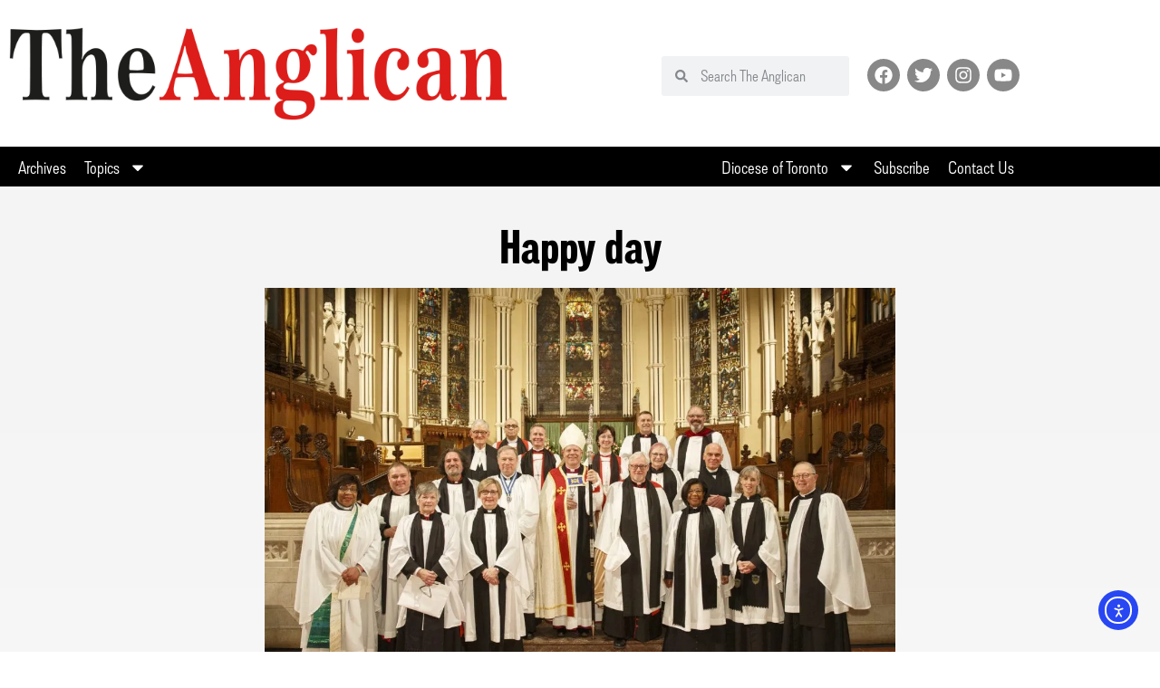

--- FILE ---
content_type: text/html; charset=UTF-8
request_url: https://theanglican.ca/happy-day-2/
body_size: 27092
content:
<!doctype html>
<html lang="en-CA">
<head>
	<meta charset="UTF-8">
	<meta name="viewport" content="width=device-width, initial-scale=1">
	<link rel="profile" href="https://gmpg.org/xfn/11">
	<meta name='robots' content='index, follow, max-image-preview:large, max-snippet:-1, max-video-preview:-1' />

	<!-- This site is optimized with the Yoast SEO plugin v26.7 - https://yoast.com/wordpress/plugins/seo/ -->
	<title>Happy day - The Toronto Anglican</title>
	<link rel="canonical" href="https://theanglican.ca/happy-day-2/" />
	<meta property="og:locale" content="en_US" />
	<meta property="og:type" content="article" />
	<meta property="og:title" content="Happy day - The Toronto Anglican" />
	<meta property="og:description" content="Newly installed honorary canons of St. James Cathedral join the diocese’s bishops, bishop’s chaplains and dean after the service on Jan. 19. Front row, second from left: the Rev. Canon Gloria Master, the Rev. Canon Ruthanne Ward, the Rev. Canon Judy Allen, the Rev. Canon Lucy Reid, and the Rev. Canon Paul Walker. Second row [&hellip;]" />
	<meta property="og:url" content="https://theanglican.ca/happy-day-2/" />
	<meta property="og:site_name" content="The Toronto Anglican" />
	<meta property="article:publisher" content="https://www.facebook.com/torontoanglican/" />
	<meta property="article:published_time" content="2020-03-01T06:08:28+00:00" />
	<meta property="article:modified_time" content="2022-10-14T19:10:30+00:00" />
	<meta property="og:image" content="https://theanglican.ca/wp-content/uploads/2022/10/20200119_275-scaled-e1665774402470.jpg" />
	<meta property="og:image:width" content="1200" />
	<meta property="og:image:height" content="800" />
	<meta property="og:image:type" content="image/jpeg" />
	<meta name="author" content="The Anglican" />
	<meta name="twitter:card" content="summary_large_image" />
	<meta name="twitter:creator" content="@anglicandioTO" />
	<meta name="twitter:site" content="@anglicandioTO" />
	<script type="application/ld+json" class="yoast-schema-graph">{"@context":"https://schema.org","@graph":[{"@type":"Article","@id":"https://theanglican.ca/happy-day-2/#article","isPartOf":{"@id":"https://theanglican.ca/happy-day-2/"},"author":{"@id":"https://theanglican.ca/#/schema/person/9736133002e55be3a159f2880f4ff71e"},"headline":"Happy day","datePublished":"2020-03-01T06:08:28+00:00","dateModified":"2022-10-14T19:10:30+00:00","mainEntityOfPage":{"@id":"https://theanglican.ca/happy-day-2/"},"wordCount":110,"publisher":{"@id":"https://theanglican.ca/#organization"},"image":{"@id":"https://theanglican.ca/happy-day-2/#primaryimage"},"thumbnailUrl":"https://i0.wp.com/theanglican.ca/wp-content/uploads/2022/10/20200119_275-scaled-e1665774402470.jpg?fit=1200%2C800&ssl=1","keywords":["March 2020","Photo Gallery"],"articleSection":["News"],"inLanguage":"en-CA"},{"@type":"WebPage","@id":"https://theanglican.ca/happy-day-2/","url":"https://theanglican.ca/happy-day-2/","name":"Happy day - The Toronto Anglican","isPartOf":{"@id":"https://theanglican.ca/#website"},"primaryImageOfPage":{"@id":"https://theanglican.ca/happy-day-2/#primaryimage"},"image":{"@id":"https://theanglican.ca/happy-day-2/#primaryimage"},"thumbnailUrl":"https://i0.wp.com/theanglican.ca/wp-content/uploads/2022/10/20200119_275-scaled-e1665774402470.jpg?fit=1200%2C800&ssl=1","datePublished":"2020-03-01T06:08:28+00:00","dateModified":"2022-10-14T19:10:30+00:00","breadcrumb":{"@id":"https://theanglican.ca/happy-day-2/#breadcrumb"},"inLanguage":"en-CA","potentialAction":[{"@type":"ReadAction","target":["https://theanglican.ca/happy-day-2/"]}],"author":{"@id":"https://theanglican.ca/#/schema/person/9736133002e55be3a159f2880f4ff71e"}},{"@type":"ImageObject","inLanguage":"en-CA","@id":"https://theanglican.ca/happy-day-2/#primaryimage","url":"https://i0.wp.com/theanglican.ca/wp-content/uploads/2022/10/20200119_275-scaled-e1665774402470.jpg?fit=1200%2C800&ssl=1","contentUrl":"https://i0.wp.com/theanglican.ca/wp-content/uploads/2022/10/20200119_275-scaled-e1665774402470.jpg?fit=1200%2C800&ssl=1","width":1200,"height":800,"caption":"A group of clergy stand on the chancel steps of St. James Cathedral."},{"@type":"BreadcrumbList","@id":"https://theanglican.ca/happy-day-2/#breadcrumb","itemListElement":[{"@type":"ListItem","position":1,"name":"Home","item":"https://theanglican.ca/"},{"@type":"ListItem","position":2,"name":"Happy day"}]},{"@type":"WebSite","@id":"https://theanglican.ca/#website","url":"https://theanglican.ca/","name":"The Toronto Anglican","description":"","publisher":{"@id":"https://theanglican.ca/#organization"},"potentialAction":[{"@type":"SearchAction","target":{"@type":"EntryPoint","urlTemplate":"https://theanglican.ca/?s={search_term_string}"},"query-input":{"@type":"PropertyValueSpecification","valueRequired":true,"valueName":"search_term_string"}}],"inLanguage":"en-CA"},{"@type":"Organization","@id":"https://theanglican.ca/#organization","name":"The Toronto Anglican","url":"https://theanglican.ca/","logo":{"@type":"ImageObject","inLanguage":"en-CA","@id":"https://theanglican.ca/#/schema/logo/image/","url":"https://i0.wp.com/theanglican.ca/wp-content/uploads/2022/06/the-anglican.png?fit=729%2C137&ssl=1","contentUrl":"https://i0.wp.com/theanglican.ca/wp-content/uploads/2022/06/the-anglican.png?fit=729%2C137&ssl=1","width":729,"height":137,"caption":"The Toronto Anglican"},"image":{"@id":"https://theanglican.ca/#/schema/logo/image/"},"sameAs":["https://www.facebook.com/torontoanglican/","https://x.com/anglicandioTO"]},{"@type":"Person","@id":"https://theanglican.ca/#/schema/person/b7b048dab53c0ed68541a5e27a30031f","name":"Martha Holmen","image":{"@type":"ImageObject","inLanguage":"en-CA","@id":"https://theanglican.ca/#/schema/person/image/7575e39a923ed159239702f72657aeed","url":"https://theanglican.ca/wp-content/uploads/2025/12/martha-headshot-the-anglican1.png","contentUrl":"https://theanglican.ca/wp-content/uploads/2025/12/martha-headshot-the-anglican1.png","caption":"Martha Holmen"},"url":"https://theanglican.ca/author/mholmen/"},{"@type":"Person","@id":"https://theanglican.ca/#/schema/person/9736133002e55be3a159f2880f4ff71e","name":"The Anglican","image":{"@type":"ImageObject","inLanguage":"en-CA","@id":"https://theanglican.ca/#/schema/person/6d8d2f5fcc14dad3091ca65bb56dcc4c","url":"https://theanglican.ca/wp-content/uploads/2024/11/torontoA.png","contentUrl":"https://theanglican.ca/wp-content/uploads/2024/11/torontoA.png","width":"","height":"","caption":"The Anglican"},"url":"https://theanglican.ca/author/the-anglican/"}]}</script>
	<!-- / Yoast SEO plugin. -->


<link rel='dns-prefetch' href='//cdn.elementor.com' />
<link rel='preconnect' href='//i0.wp.com' />
<link rel='preconnect' href='//c0.wp.com' />
<link rel="alternate" type="application/rss+xml" title="The Toronto Anglican &raquo; Feed" href="https://theanglican.ca/feed/" />
<link rel="alternate" type="application/rss+xml" title="The Toronto Anglican &raquo; Comments Feed" href="https://theanglican.ca/comments/feed/" />
<link rel="alternate" title="oEmbed (JSON)" type="application/json+oembed" href="https://theanglican.ca/wp-json/oembed/1.0/embed?url=https%3A%2F%2Ftheanglican.ca%2Fhappy-day-2%2F" />
<link rel="alternate" title="oEmbed (XML)" type="text/xml+oembed" href="https://theanglican.ca/wp-json/oembed/1.0/embed?url=https%3A%2F%2Ftheanglican.ca%2Fhappy-day-2%2F&#038;format=xml" />
<link rel="stylesheet" type="text/css" href="https://use.typekit.net/lto1acu.css"><style id='wp-img-auto-sizes-contain-inline-css'>
img:is([sizes=auto i],[sizes^="auto," i]){contain-intrinsic-size:3000px 1500px}
/*# sourceURL=wp-img-auto-sizes-contain-inline-css */
</style>
<link rel='stylesheet' id='wp-block-library-css' href='https://c0.wp.com/c/6.9/wp-includes/css/dist/block-library/style.min.css' media='all' />
<style id='safe-svg-svg-icon-style-inline-css'>
.safe-svg-cover{text-align:center}.safe-svg-cover .safe-svg-inside{display:inline-block;max-width:100%}.safe-svg-cover svg{fill:currentColor;height:100%;max-height:100%;max-width:100%;width:100%}

/*# sourceURL=https://theanglican.ca/wp-content/plugins/safe-svg/dist/safe-svg-block-frontend.css */
</style>
<link rel='stylesheet' id='mediaelement-css' href='https://c0.wp.com/c/6.9/wp-includes/js/mediaelement/mediaelementplayer-legacy.min.css' media='all' />
<link rel='stylesheet' id='wp-mediaelement-css' href='https://c0.wp.com/c/6.9/wp-includes/js/mediaelement/wp-mediaelement.min.css' media='all' />
<style id='jetpack-sharing-buttons-style-inline-css'>
.jetpack-sharing-buttons__services-list{display:flex;flex-direction:row;flex-wrap:wrap;gap:0;list-style-type:none;margin:5px;padding:0}.jetpack-sharing-buttons__services-list.has-small-icon-size{font-size:12px}.jetpack-sharing-buttons__services-list.has-normal-icon-size{font-size:16px}.jetpack-sharing-buttons__services-list.has-large-icon-size{font-size:24px}.jetpack-sharing-buttons__services-list.has-huge-icon-size{font-size:36px}@media print{.jetpack-sharing-buttons__services-list{display:none!important}}.editor-styles-wrapper .wp-block-jetpack-sharing-buttons{gap:0;padding-inline-start:0}ul.jetpack-sharing-buttons__services-list.has-background{padding:1.25em 2.375em}
/*# sourceURL=https://theanglican.ca/wp-content/plugins/jetpack/_inc/blocks/sharing-buttons/view.css */
</style>
<style id='global-styles-inline-css'>
:root{--wp--preset--aspect-ratio--square: 1;--wp--preset--aspect-ratio--4-3: 4/3;--wp--preset--aspect-ratio--3-4: 3/4;--wp--preset--aspect-ratio--3-2: 3/2;--wp--preset--aspect-ratio--2-3: 2/3;--wp--preset--aspect-ratio--16-9: 16/9;--wp--preset--aspect-ratio--9-16: 9/16;--wp--preset--color--black: #000000;--wp--preset--color--cyan-bluish-gray: #abb8c3;--wp--preset--color--white: #ffffff;--wp--preset--color--pale-pink: #f78da7;--wp--preset--color--vivid-red: #cf2e2e;--wp--preset--color--luminous-vivid-orange: #ff6900;--wp--preset--color--luminous-vivid-amber: #fcb900;--wp--preset--color--light-green-cyan: #7bdcb5;--wp--preset--color--vivid-green-cyan: #00d084;--wp--preset--color--pale-cyan-blue: #8ed1fc;--wp--preset--color--vivid-cyan-blue: #0693e3;--wp--preset--color--vivid-purple: #9b51e0;--wp--preset--gradient--vivid-cyan-blue-to-vivid-purple: linear-gradient(135deg,rgb(6,147,227) 0%,rgb(155,81,224) 100%);--wp--preset--gradient--light-green-cyan-to-vivid-green-cyan: linear-gradient(135deg,rgb(122,220,180) 0%,rgb(0,208,130) 100%);--wp--preset--gradient--luminous-vivid-amber-to-luminous-vivid-orange: linear-gradient(135deg,rgb(252,185,0) 0%,rgb(255,105,0) 100%);--wp--preset--gradient--luminous-vivid-orange-to-vivid-red: linear-gradient(135deg,rgb(255,105,0) 0%,rgb(207,46,46) 100%);--wp--preset--gradient--very-light-gray-to-cyan-bluish-gray: linear-gradient(135deg,rgb(238,238,238) 0%,rgb(169,184,195) 100%);--wp--preset--gradient--cool-to-warm-spectrum: linear-gradient(135deg,rgb(74,234,220) 0%,rgb(151,120,209) 20%,rgb(207,42,186) 40%,rgb(238,44,130) 60%,rgb(251,105,98) 80%,rgb(254,248,76) 100%);--wp--preset--gradient--blush-light-purple: linear-gradient(135deg,rgb(255,206,236) 0%,rgb(152,150,240) 100%);--wp--preset--gradient--blush-bordeaux: linear-gradient(135deg,rgb(254,205,165) 0%,rgb(254,45,45) 50%,rgb(107,0,62) 100%);--wp--preset--gradient--luminous-dusk: linear-gradient(135deg,rgb(255,203,112) 0%,rgb(199,81,192) 50%,rgb(65,88,208) 100%);--wp--preset--gradient--pale-ocean: linear-gradient(135deg,rgb(255,245,203) 0%,rgb(182,227,212) 50%,rgb(51,167,181) 100%);--wp--preset--gradient--electric-grass: linear-gradient(135deg,rgb(202,248,128) 0%,rgb(113,206,126) 100%);--wp--preset--gradient--midnight: linear-gradient(135deg,rgb(2,3,129) 0%,rgb(40,116,252) 100%);--wp--preset--font-size--small: 13px;--wp--preset--font-size--medium: 20px;--wp--preset--font-size--large: 36px;--wp--preset--font-size--x-large: 42px;--wp--preset--spacing--20: 0.44rem;--wp--preset--spacing--30: 0.67rem;--wp--preset--spacing--40: 1rem;--wp--preset--spacing--50: 1.5rem;--wp--preset--spacing--60: 2.25rem;--wp--preset--spacing--70: 3.38rem;--wp--preset--spacing--80: 5.06rem;--wp--preset--shadow--natural: 6px 6px 9px rgba(0, 0, 0, 0.2);--wp--preset--shadow--deep: 12px 12px 50px rgba(0, 0, 0, 0.4);--wp--preset--shadow--sharp: 6px 6px 0px rgba(0, 0, 0, 0.2);--wp--preset--shadow--outlined: 6px 6px 0px -3px rgb(255, 255, 255), 6px 6px rgb(0, 0, 0);--wp--preset--shadow--crisp: 6px 6px 0px rgb(0, 0, 0);}:root { --wp--style--global--content-size: 800px;--wp--style--global--wide-size: 1200px; }:where(body) { margin: 0; }.wp-site-blocks > .alignleft { float: left; margin-right: 2em; }.wp-site-blocks > .alignright { float: right; margin-left: 2em; }.wp-site-blocks > .aligncenter { justify-content: center; margin-left: auto; margin-right: auto; }:where(.wp-site-blocks) > * { margin-block-start: 24px; margin-block-end: 0; }:where(.wp-site-blocks) > :first-child { margin-block-start: 0; }:where(.wp-site-blocks) > :last-child { margin-block-end: 0; }:root { --wp--style--block-gap: 24px; }:root :where(.is-layout-flow) > :first-child{margin-block-start: 0;}:root :where(.is-layout-flow) > :last-child{margin-block-end: 0;}:root :where(.is-layout-flow) > *{margin-block-start: 24px;margin-block-end: 0;}:root :where(.is-layout-constrained) > :first-child{margin-block-start: 0;}:root :where(.is-layout-constrained) > :last-child{margin-block-end: 0;}:root :where(.is-layout-constrained) > *{margin-block-start: 24px;margin-block-end: 0;}:root :where(.is-layout-flex){gap: 24px;}:root :where(.is-layout-grid){gap: 24px;}.is-layout-flow > .alignleft{float: left;margin-inline-start: 0;margin-inline-end: 2em;}.is-layout-flow > .alignright{float: right;margin-inline-start: 2em;margin-inline-end: 0;}.is-layout-flow > .aligncenter{margin-left: auto !important;margin-right: auto !important;}.is-layout-constrained > .alignleft{float: left;margin-inline-start: 0;margin-inline-end: 2em;}.is-layout-constrained > .alignright{float: right;margin-inline-start: 2em;margin-inline-end: 0;}.is-layout-constrained > .aligncenter{margin-left: auto !important;margin-right: auto !important;}.is-layout-constrained > :where(:not(.alignleft):not(.alignright):not(.alignfull)){max-width: var(--wp--style--global--content-size);margin-left: auto !important;margin-right: auto !important;}.is-layout-constrained > .alignwide{max-width: var(--wp--style--global--wide-size);}body .is-layout-flex{display: flex;}.is-layout-flex{flex-wrap: wrap;align-items: center;}.is-layout-flex > :is(*, div){margin: 0;}body .is-layout-grid{display: grid;}.is-layout-grid > :is(*, div){margin: 0;}body{padding-top: 0px;padding-right: 0px;padding-bottom: 0px;padding-left: 0px;}a:where(:not(.wp-element-button)){text-decoration: underline;}:root :where(.wp-element-button, .wp-block-button__link){background-color: #32373c;border-width: 0;color: #fff;font-family: inherit;font-size: inherit;font-style: inherit;font-weight: inherit;letter-spacing: inherit;line-height: inherit;padding-top: calc(0.667em + 2px);padding-right: calc(1.333em + 2px);padding-bottom: calc(0.667em + 2px);padding-left: calc(1.333em + 2px);text-decoration: none;text-transform: inherit;}.has-black-color{color: var(--wp--preset--color--black) !important;}.has-cyan-bluish-gray-color{color: var(--wp--preset--color--cyan-bluish-gray) !important;}.has-white-color{color: var(--wp--preset--color--white) !important;}.has-pale-pink-color{color: var(--wp--preset--color--pale-pink) !important;}.has-vivid-red-color{color: var(--wp--preset--color--vivid-red) !important;}.has-luminous-vivid-orange-color{color: var(--wp--preset--color--luminous-vivid-orange) !important;}.has-luminous-vivid-amber-color{color: var(--wp--preset--color--luminous-vivid-amber) !important;}.has-light-green-cyan-color{color: var(--wp--preset--color--light-green-cyan) !important;}.has-vivid-green-cyan-color{color: var(--wp--preset--color--vivid-green-cyan) !important;}.has-pale-cyan-blue-color{color: var(--wp--preset--color--pale-cyan-blue) !important;}.has-vivid-cyan-blue-color{color: var(--wp--preset--color--vivid-cyan-blue) !important;}.has-vivid-purple-color{color: var(--wp--preset--color--vivid-purple) !important;}.has-black-background-color{background-color: var(--wp--preset--color--black) !important;}.has-cyan-bluish-gray-background-color{background-color: var(--wp--preset--color--cyan-bluish-gray) !important;}.has-white-background-color{background-color: var(--wp--preset--color--white) !important;}.has-pale-pink-background-color{background-color: var(--wp--preset--color--pale-pink) !important;}.has-vivid-red-background-color{background-color: var(--wp--preset--color--vivid-red) !important;}.has-luminous-vivid-orange-background-color{background-color: var(--wp--preset--color--luminous-vivid-orange) !important;}.has-luminous-vivid-amber-background-color{background-color: var(--wp--preset--color--luminous-vivid-amber) !important;}.has-light-green-cyan-background-color{background-color: var(--wp--preset--color--light-green-cyan) !important;}.has-vivid-green-cyan-background-color{background-color: var(--wp--preset--color--vivid-green-cyan) !important;}.has-pale-cyan-blue-background-color{background-color: var(--wp--preset--color--pale-cyan-blue) !important;}.has-vivid-cyan-blue-background-color{background-color: var(--wp--preset--color--vivid-cyan-blue) !important;}.has-vivid-purple-background-color{background-color: var(--wp--preset--color--vivid-purple) !important;}.has-black-border-color{border-color: var(--wp--preset--color--black) !important;}.has-cyan-bluish-gray-border-color{border-color: var(--wp--preset--color--cyan-bluish-gray) !important;}.has-white-border-color{border-color: var(--wp--preset--color--white) !important;}.has-pale-pink-border-color{border-color: var(--wp--preset--color--pale-pink) !important;}.has-vivid-red-border-color{border-color: var(--wp--preset--color--vivid-red) !important;}.has-luminous-vivid-orange-border-color{border-color: var(--wp--preset--color--luminous-vivid-orange) !important;}.has-luminous-vivid-amber-border-color{border-color: var(--wp--preset--color--luminous-vivid-amber) !important;}.has-light-green-cyan-border-color{border-color: var(--wp--preset--color--light-green-cyan) !important;}.has-vivid-green-cyan-border-color{border-color: var(--wp--preset--color--vivid-green-cyan) !important;}.has-pale-cyan-blue-border-color{border-color: var(--wp--preset--color--pale-cyan-blue) !important;}.has-vivid-cyan-blue-border-color{border-color: var(--wp--preset--color--vivid-cyan-blue) !important;}.has-vivid-purple-border-color{border-color: var(--wp--preset--color--vivid-purple) !important;}.has-vivid-cyan-blue-to-vivid-purple-gradient-background{background: var(--wp--preset--gradient--vivid-cyan-blue-to-vivid-purple) !important;}.has-light-green-cyan-to-vivid-green-cyan-gradient-background{background: var(--wp--preset--gradient--light-green-cyan-to-vivid-green-cyan) !important;}.has-luminous-vivid-amber-to-luminous-vivid-orange-gradient-background{background: var(--wp--preset--gradient--luminous-vivid-amber-to-luminous-vivid-orange) !important;}.has-luminous-vivid-orange-to-vivid-red-gradient-background{background: var(--wp--preset--gradient--luminous-vivid-orange-to-vivid-red) !important;}.has-very-light-gray-to-cyan-bluish-gray-gradient-background{background: var(--wp--preset--gradient--very-light-gray-to-cyan-bluish-gray) !important;}.has-cool-to-warm-spectrum-gradient-background{background: var(--wp--preset--gradient--cool-to-warm-spectrum) !important;}.has-blush-light-purple-gradient-background{background: var(--wp--preset--gradient--blush-light-purple) !important;}.has-blush-bordeaux-gradient-background{background: var(--wp--preset--gradient--blush-bordeaux) !important;}.has-luminous-dusk-gradient-background{background: var(--wp--preset--gradient--luminous-dusk) !important;}.has-pale-ocean-gradient-background{background: var(--wp--preset--gradient--pale-ocean) !important;}.has-electric-grass-gradient-background{background: var(--wp--preset--gradient--electric-grass) !important;}.has-midnight-gradient-background{background: var(--wp--preset--gradient--midnight) !important;}.has-small-font-size{font-size: var(--wp--preset--font-size--small) !important;}.has-medium-font-size{font-size: var(--wp--preset--font-size--medium) !important;}.has-large-font-size{font-size: var(--wp--preset--font-size--large) !important;}.has-x-large-font-size{font-size: var(--wp--preset--font-size--x-large) !important;}
:root :where(.wp-block-pullquote){font-size: 1.5em;line-height: 1.6;}
/*# sourceURL=global-styles-inline-css */
</style>
<link rel='stylesheet' id='ea11y-widget-fonts-css' href='https://theanglican.ca/wp-content/plugins/pojo-accessibility/assets/build/fonts.css?ver=3.9.1' media='all' />
<link rel='stylesheet' id='ea11y-skip-link-css' href='https://theanglican.ca/wp-content/plugins/pojo-accessibility/assets/build/skip-link.css?ver=3.9.1' media='all' />
<link rel='stylesheet' id='hello-elementor-css' href='https://theanglican.ca/wp-content/themes/hello-elementor/assets/css/reset.css?ver=3.4.5' media='all' />
<link rel='stylesheet' id='hello-elementor-theme-style-css' href='https://theanglican.ca/wp-content/themes/hello-elementor/assets/css/theme.css?ver=3.4.5' media='all' />
<link rel='stylesheet' id='hello-elementor-header-footer-css' href='https://theanglican.ca/wp-content/themes/hello-elementor/assets/css/header-footer.css?ver=3.4.5' media='all' />
<link rel='stylesheet' id='elementor-frontend-css' href='https://theanglican.ca/wp-content/plugins/elementor/assets/css/frontend.min.css?ver=3.34.1' media='all' />
<link rel='stylesheet' id='widget-image-css' href='https://theanglican.ca/wp-content/plugins/elementor/assets/css/widget-image.min.css?ver=3.34.1' media='all' />
<link rel='stylesheet' id='widget-search-form-css' href='https://theanglican.ca/wp-content/plugins/elementor-pro/assets/css/widget-search-form.min.css?ver=3.34.0' media='all' />
<link rel='stylesheet' id='widget-social-icons-css' href='https://theanglican.ca/wp-content/plugins/elementor/assets/css/widget-social-icons.min.css?ver=3.34.1' media='all' />
<link rel='stylesheet' id='e-apple-webkit-css' href='https://theanglican.ca/wp-content/plugins/elementor/assets/css/conditionals/apple-webkit.min.css?ver=3.34.1' media='all' />
<link rel='stylesheet' id='widget-nav-menu-css' href='https://theanglican.ca/wp-content/plugins/elementor-pro/assets/css/widget-nav-menu.min.css?ver=3.34.0' media='all' />
<link rel='stylesheet' id='widget-heading-css' href='https://theanglican.ca/wp-content/plugins/elementor/assets/css/widget-heading.min.css?ver=3.34.1' media='all' />
<link rel='stylesheet' id='widget-share-buttons-css' href='https://theanglican.ca/wp-content/plugins/elementor-pro/assets/css/widget-share-buttons.min.css?ver=3.34.0' media='all' />
<link rel='stylesheet' id='widget-post-info-css' href='https://theanglican.ca/wp-content/plugins/elementor-pro/assets/css/widget-post-info.min.css?ver=3.34.0' media='all' />
<link rel='stylesheet' id='widget-icon-list-css' href='https://theanglican.ca/wp-content/plugins/elementor/assets/css/widget-icon-list.min.css?ver=3.34.1' media='all' />
<link rel='stylesheet' id='widget-post-navigation-css' href='https://theanglican.ca/wp-content/plugins/elementor-pro/assets/css/widget-post-navigation.min.css?ver=3.34.0' media='all' />
<link rel='stylesheet' id='widget-divider-css' href='https://theanglican.ca/wp-content/plugins/elementor/assets/css/widget-divider.min.css?ver=3.34.1' media='all' />
<link rel='stylesheet' id='elementor-post-9-css' href='https://theanglican.ca/wp-content/uploads/elementor/css/post-9.css?ver=1767997216' media='all' />
<link rel='stylesheet' id='uael-frontend-css' href='https://theanglican.ca/wp-content/plugins/ultimate-elementor/assets/min-css/uael-frontend.min.css?ver=1.42.2' media='all' />
<link rel='stylesheet' id='uael-teammember-social-icons-css' href='https://theanglican.ca/wp-content/plugins/elementor/assets/css/widget-social-icons.min.css?ver=3.24.0' media='all' />
<link rel='stylesheet' id='uael-social-share-icons-brands-css' href='https://theanglican.ca/wp-content/plugins/elementor/assets/lib/font-awesome/css/brands.css?ver=5.15.3' media='all' />
<link rel='stylesheet' id='uael-social-share-icons-fontawesome-css' href='https://theanglican.ca/wp-content/plugins/elementor/assets/lib/font-awesome/css/fontawesome.css?ver=5.15.3' media='all' />
<link rel='stylesheet' id='uael-nav-menu-icons-css' href='https://theanglican.ca/wp-content/plugins/elementor/assets/lib/font-awesome/css/solid.css?ver=5.15.3' media='all' />
<link rel='stylesheet' id='elementor-post-144-css' href='https://theanglican.ca/wp-content/uploads/elementor/css/post-144.css?ver=1767997216' media='all' />
<link rel='stylesheet' id='elementor-post-151-css' href='https://theanglican.ca/wp-content/uploads/elementor/css/post-151.css?ver=1767997216' media='all' />
<link rel='stylesheet' id='elementor-post-82-css' href='https://theanglican.ca/wp-content/uploads/elementor/css/post-82.css?ver=1767997216' media='all' />
<link rel='stylesheet' id='hello-elementor-child-style-css' href='https://theanglican.ca/wp-content/themes/hello-theme-child-master/style.css?ver=1.0.0' media='all' />
<link rel='stylesheet' id='elementor-gf-local-inter-css' href='https://theanglican.ca/wp-content/uploads/elementor/google-fonts/css/inter.css?ver=1742227783' media='all' />
<script src="https://c0.wp.com/c/6.9/wp-includes/js/jquery/jquery.min.js" id="jquery-core-js"></script>
<script src="https://c0.wp.com/c/6.9/wp-includes/js/jquery/jquery-migrate.min.js" id="jquery-migrate-js"></script>
<link rel="https://api.w.org/" href="https://theanglican.ca/wp-json/" /><link rel="alternate" title="JSON" type="application/json" href="https://theanglican.ca/wp-json/wp/v2/posts/174670" /><link rel="EditURI" type="application/rsd+xml" title="RSD" href="https://theanglican.ca/xmlrpc.php?rsd" />
<link rel='shortlink' href='https://theanglican.ca/?p=174670' />
<meta name="generator" content="Elementor 3.34.1; features: e_font_icon_svg, additional_custom_breakpoints; settings: css_print_method-external, google_font-enabled, font_display-auto">
<!-- Matomo -->
<script>
  var _paq = window._paq = window._paq || [];
  /* tracker methods like "setCustomDimension" should be called before "trackPageView" */
  _paq.push(['trackPageView']);
  _paq.push(['enableLinkTracking']);
  (function() {
    var u="https://anglicanlutheran.matomo.cloud/";
    _paq.push(['setTrackerUrl', u+'matomo.php']);
    _paq.push(['setSiteId', '20']);
    var d=document, g=d.createElement('script'), s=d.getElementsByTagName('script')[0];
    g.async=true; g.src='//cdn.matomo.cloud/anglicanlutheran.matomo.cloud/matomo.js'; s.parentNode.insertBefore(g,s);
  })();
</script>
<!-- End Matomo Code -->
			<style>
				.e-con.e-parent:nth-of-type(n+4):not(.e-lazyloaded):not(.e-no-lazyload),
				.e-con.e-parent:nth-of-type(n+4):not(.e-lazyloaded):not(.e-no-lazyload) * {
					background-image: none !important;
				}
				@media screen and (max-height: 1024px) {
					.e-con.e-parent:nth-of-type(n+3):not(.e-lazyloaded):not(.e-no-lazyload),
					.e-con.e-parent:nth-of-type(n+3):not(.e-lazyloaded):not(.e-no-lazyload) * {
						background-image: none !important;
					}
				}
				@media screen and (max-height: 640px) {
					.e-con.e-parent:nth-of-type(n+2):not(.e-lazyloaded):not(.e-no-lazyload),
					.e-con.e-parent:nth-of-type(n+2):not(.e-lazyloaded):not(.e-no-lazyload) * {
						background-image: none !important;
					}
				}
			</style>
			<link rel="icon" href="https://i0.wp.com/theanglican.ca/wp-content/uploads/2022/06/aflv.png?fit=32%2C32&#038;ssl=1" sizes="32x32" />
<link rel="icon" href="https://i0.wp.com/theanglican.ca/wp-content/uploads/2022/06/aflv.png?fit=192%2C192&#038;ssl=1" sizes="192x192" />
<link rel="apple-touch-icon" href="https://i0.wp.com/theanglican.ca/wp-content/uploads/2022/06/aflv.png?fit=180%2C180&#038;ssl=1" />
<meta name="msapplication-TileImage" content="https://i0.wp.com/theanglican.ca/wp-content/uploads/2022/06/aflv.png?fit=270%2C270&#038;ssl=1" />
</head>
<body class="wp-singular post-template-default single single-post postid-174670 single-format-standard wp-custom-logo wp-embed-responsive wp-theme-hello-elementor wp-child-theme-hello-theme-child-master ally-default hello-elementor-default elementor-default elementor-kit-9 elementor-page-82">

		<script>
			const onSkipLinkClick = () => {
				const htmlElement = document.querySelector('html');

				htmlElement.style['scroll-behavior'] = 'smooth';

				setTimeout( () => htmlElement.style['scroll-behavior'] = null, 1000 );
			}
			document.addEventListener("DOMContentLoaded", () => {
				if (!document.querySelector('#content')) {
					document.querySelector('.ea11y-skip-to-content-link').remove();
				}
			});
		</script>
		<nav aria-label="Skip to content navigation">
			<a class="ea11y-skip-to-content-link"
				href="#content"
				tabindex="1"
				onclick="onSkipLinkClick()"
			>
				Skip to content
				<svg width="24" height="24" viewBox="0 0 24 24" fill="none" role="presentation">
					<path d="M18 6V12C18 12.7956 17.6839 13.5587 17.1213 14.1213C16.5587 14.6839 15.7956 15 15 15H5M5 15L9 11M5 15L9 19"
								stroke="black"
								stroke-width="1.5"
								stroke-linecap="round"
								stroke-linejoin="round"
					/>
				</svg>
			</a>
			<div class="ea11y-skip-to-content-backdrop"></div>
		</nav>

		

		<header data-elementor-type="header" data-elementor-id="144" class="elementor elementor-144 elementor-location-header" data-elementor-post-type="elementor_library">
					<section class="elementor-section elementor-top-section elementor-element elementor-element-6fe8107c elementor-section-boxed elementor-section-height-default elementor-section-height-default" data-id="6fe8107c" data-element_type="section">
						<div class="elementor-container elementor-column-gap-default">
					<div class="elementor-column elementor-col-50 elementor-top-column elementor-element elementor-element-5e53e9e1" data-id="5e53e9e1" data-element_type="column">
			<div class="elementor-widget-wrap elementor-element-populated">
						<div class="elementor-element elementor-element-3f1252ba elementor-widget elementor-widget-theme-site-logo elementor-widget-image" data-id="3f1252ba" data-element_type="widget" data-widget_type="theme-site-logo.default">
				<div class="elementor-widget-container">
											<a href="https://theanglican.ca">
			<img width="729" height="137" src="https://i0.wp.com/theanglican.ca/wp-content/uploads/2022/06/the-anglican.png?fit=729%2C137&amp;ssl=1" class="attachment-full size-full wp-image-145" alt="The Anglican" srcset="https://i0.wp.com/theanglican.ca/wp-content/uploads/2022/06/the-anglican.png?w=729&amp;ssl=1 729w, https://i0.wp.com/theanglican.ca/wp-content/uploads/2022/06/the-anglican.png?resize=400%2C75&amp;ssl=1 400w" sizes="(max-width: 729px) 100vw, 729px" data-attachment-id="145" data-permalink="https://theanglican.ca/?attachment_id=145" data-orig-file="https://i0.wp.com/theanglican.ca/wp-content/uploads/2022/06/the-anglican.png?fit=729%2C137&amp;ssl=1" data-orig-size="729,137" data-comments-opened="0" data-image-meta="{&quot;aperture&quot;:&quot;0&quot;,&quot;credit&quot;:&quot;&quot;,&quot;camera&quot;:&quot;&quot;,&quot;caption&quot;:&quot;&quot;,&quot;created_timestamp&quot;:&quot;0&quot;,&quot;copyright&quot;:&quot;&quot;,&quot;focal_length&quot;:&quot;0&quot;,&quot;iso&quot;:&quot;0&quot;,&quot;shutter_speed&quot;:&quot;0&quot;,&quot;title&quot;:&quot;&quot;,&quot;orientation&quot;:&quot;0&quot;}" data-image-title="the-anglican" data-image-description="" data-image-caption="" data-medium-file="https://i0.wp.com/theanglican.ca/wp-content/uploads/2022/06/the-anglican.png?fit=400%2C75&amp;ssl=1" data-large-file="https://i0.wp.com/theanglican.ca/wp-content/uploads/2022/06/the-anglican.png?fit=729%2C137&amp;ssl=1" />				</a>
											</div>
				</div>
					</div>
		</div>
				<div class="elementor-column elementor-col-50 elementor-top-column elementor-element elementor-element-1c9d1dc0" data-id="1c9d1dc0" data-element_type="column">
			<div class="elementor-widget-wrap elementor-element-populated">
						<div class="elementor-element elementor-element-50e8bc82 elementor-search-form--skin-minimal elementor-hidden-tablet elementor-hidden-mobile elementor-widget__width-auto elementor-widget elementor-widget-search-form" data-id="50e8bc82" data-element_type="widget" data-settings="{&quot;skin&quot;:&quot;minimal&quot;}" data-widget_type="search-form.default">
				<div class="elementor-widget-container">
							<search role="search">
			<form class="elementor-search-form" action="https://theanglican.ca" method="get">
												<div class="elementor-search-form__container">
					<label class="elementor-screen-only" for="elementor-search-form-50e8bc82">Search</label>

											<div class="elementor-search-form__icon">
							<div class="e-font-icon-svg-container"><svg aria-hidden="true" class="e-font-icon-svg e-fas-search" viewBox="0 0 512 512" xmlns="http://www.w3.org/2000/svg"><path d="M505 442.7L405.3 343c-4.5-4.5-10.6-7-17-7H372c27.6-35.3 44-79.7 44-128C416 93.1 322.9 0 208 0S0 93.1 0 208s93.1 208 208 208c48.3 0 92.7-16.4 128-44v16.3c0 6.4 2.5 12.5 7 17l99.7 99.7c9.4 9.4 24.6 9.4 33.9 0l28.3-28.3c9.4-9.4 9.4-24.6.1-34zM208 336c-70.7 0-128-57.2-128-128 0-70.7 57.2-128 128-128 70.7 0 128 57.2 128 128 0 70.7-57.2 128-128 128z"></path></svg></div>							<span class="elementor-screen-only">Search</span>
						</div>
					
					<input id="elementor-search-form-50e8bc82" placeholder="Search The Anglican" class="elementor-search-form__input" type="search" name="s" value="">
					
					
									</div>
			</form>
		</search>
						</div>
				</div>
				<div class="elementor-element elementor-element-ba96ba2 elementor-shape-circle e-grid-align-mobile-center e-grid-align-right elementor-hidden-mobile elementor-hidden-tablet elementor-widget__width-auto elementor-grid-0 elementor-widget elementor-widget-social-icons" data-id="ba96ba2" data-element_type="widget" data-widget_type="social-icons.default">
				<div class="elementor-widget-container">
							<div class="elementor-social-icons-wrapper elementor-grid" role="list">
							<span class="elementor-grid-item" role="listitem">
					<a class="elementor-icon elementor-social-icon elementor-social-icon-facebook elementor-repeater-item-299187b" href="https://www.facebook.com/torontoanglican/" target="_blank">
						<span class="elementor-screen-only">Facebook</span>
						<svg aria-hidden="true" class="e-font-icon-svg e-fab-facebook" viewBox="0 0 512 512" xmlns="http://www.w3.org/2000/svg"><path d="M504 256C504 119 393 8 256 8S8 119 8 256c0 123.78 90.69 226.38 209.25 245V327.69h-63V256h63v-54.64c0-62.15 37-96.48 93.67-96.48 27.14 0 55.52 4.84 55.52 4.84v61h-31.28c-30.8 0-40.41 19.12-40.41 38.73V256h68.78l-11 71.69h-57.78V501C413.31 482.38 504 379.78 504 256z"></path></svg>					</a>
				</span>
							<span class="elementor-grid-item" role="listitem">
					<a class="elementor-icon elementor-social-icon elementor-social-icon-twitter elementor-repeater-item-6ac3c9f" href="https://twitter.com/anglicandioTO" target="_blank">
						<span class="elementor-screen-only">Twitter</span>
						<svg aria-hidden="true" class="e-font-icon-svg e-fab-twitter" viewBox="0 0 512 512" xmlns="http://www.w3.org/2000/svg"><path d="M459.37 151.716c.325 4.548.325 9.097.325 13.645 0 138.72-105.583 298.558-298.558 298.558-59.452 0-114.68-17.219-161.137-47.106 8.447.974 16.568 1.299 25.34 1.299 49.055 0 94.213-16.568 130.274-44.832-46.132-.975-84.792-31.188-98.112-72.772 6.498.974 12.995 1.624 19.818 1.624 9.421 0 18.843-1.3 27.614-3.573-48.081-9.747-84.143-51.98-84.143-102.985v-1.299c13.969 7.797 30.214 12.67 47.431 13.319-28.264-18.843-46.781-51.005-46.781-87.391 0-19.492 5.197-37.36 14.294-52.954 51.655 63.675 129.3 105.258 216.365 109.807-1.624-7.797-2.599-15.918-2.599-24.04 0-57.828 46.782-104.934 104.934-104.934 30.213 0 57.502 12.67 76.67 33.137 23.715-4.548 46.456-13.32 66.599-25.34-7.798 24.366-24.366 44.833-46.132 57.827 21.117-2.273 41.584-8.122 60.426-16.243-14.292 20.791-32.161 39.308-52.628 54.253z"></path></svg>					</a>
				</span>
							<span class="elementor-grid-item" role="listitem">
					<a class="elementor-icon elementor-social-icon elementor-social-icon-instagram elementor-repeater-item-74dd58a" href="https://www.instagram.com/anglicandioto/" target="_blank">
						<span class="elementor-screen-only">Instagram</span>
						<svg aria-hidden="true" class="e-font-icon-svg e-fab-instagram" viewBox="0 0 448 512" xmlns="http://www.w3.org/2000/svg"><path d="M224.1 141c-63.6 0-114.9 51.3-114.9 114.9s51.3 114.9 114.9 114.9S339 319.5 339 255.9 287.7 141 224.1 141zm0 189.6c-41.1 0-74.7-33.5-74.7-74.7s33.5-74.7 74.7-74.7 74.7 33.5 74.7 74.7-33.6 74.7-74.7 74.7zm146.4-194.3c0 14.9-12 26.8-26.8 26.8-14.9 0-26.8-12-26.8-26.8s12-26.8 26.8-26.8 26.8 12 26.8 26.8zm76.1 27.2c-1.7-35.9-9.9-67.7-36.2-93.9-26.2-26.2-58-34.4-93.9-36.2-37-2.1-147.9-2.1-184.9 0-35.8 1.7-67.6 9.9-93.9 36.1s-34.4 58-36.2 93.9c-2.1 37-2.1 147.9 0 184.9 1.7 35.9 9.9 67.7 36.2 93.9s58 34.4 93.9 36.2c37 2.1 147.9 2.1 184.9 0 35.9-1.7 67.7-9.9 93.9-36.2 26.2-26.2 34.4-58 36.2-93.9 2.1-37 2.1-147.8 0-184.8zM398.8 388c-7.8 19.6-22.9 34.7-42.6 42.6-29.5 11.7-99.5 9-132.1 9s-102.7 2.6-132.1-9c-19.6-7.8-34.7-22.9-42.6-42.6-11.7-29.5-9-99.5-9-132.1s-2.6-102.7 9-132.1c7.8-19.6 22.9-34.7 42.6-42.6 29.5-11.7 99.5-9 132.1-9s102.7-2.6 132.1 9c19.6 7.8 34.7 22.9 42.6 42.6 11.7 29.5 9 99.5 9 132.1s2.7 102.7-9 132.1z"></path></svg>					</a>
				</span>
							<span class="elementor-grid-item" role="listitem">
					<a class="elementor-icon elementor-social-icon elementor-social-icon-youtube elementor-repeater-item-0065583" href="https://www.youtube.com/user/tordio135" target="_blank">
						<span class="elementor-screen-only">Youtube</span>
						<svg aria-hidden="true" class="e-font-icon-svg e-fab-youtube" viewBox="0 0 576 512" xmlns="http://www.w3.org/2000/svg"><path d="M549.655 124.083c-6.281-23.65-24.787-42.276-48.284-48.597C458.781 64 288 64 288 64S117.22 64 74.629 75.486c-23.497 6.322-42.003 24.947-48.284 48.597-11.412 42.867-11.412 132.305-11.412 132.305s0 89.438 11.412 132.305c6.281 23.65 24.787 41.5 48.284 47.821C117.22 448 288 448 288 448s170.78 0 213.371-11.486c23.497-6.321 42.003-24.171 48.284-47.821 11.412-42.867 11.412-132.305 11.412-132.305s0-89.438-11.412-132.305zm-317.51 213.508V175.185l142.739 81.205-142.739 81.201z"></path></svg>					</a>
				</span>
					</div>
						</div>
				</div>
				<div class="elementor-element elementor-element-4c04acfa elementor-nav-menu__align-center elementor-hidden-desktop elementor-nav-menu__text-align-center elementor-hidden-mobile elementor-nav-menu--dropdown-tablet elementor-nav-menu--toggle elementor-nav-menu--burger elementor-widget elementor-widget-nav-menu" data-id="4c04acfa" data-element_type="widget" data-settings="{&quot;layout&quot;:&quot;horizontal&quot;,&quot;submenu_icon&quot;:{&quot;value&quot;:&quot;&lt;svg aria-hidden=\&quot;true\&quot; class=\&quot;e-font-icon-svg e-fas-caret-down\&quot; viewBox=\&quot;0 0 320 512\&quot; xmlns=\&quot;http:\/\/www.w3.org\/2000\/svg\&quot;&gt;&lt;path d=\&quot;M31.3 192h257.3c17.8 0 26.7 21.5 14.1 34.1L174.1 354.8c-7.8 7.8-20.5 7.8-28.3 0L17.2 226.1C4.6 213.5 13.5 192 31.3 192z\&quot;&gt;&lt;\/path&gt;&lt;\/svg&gt;&quot;,&quot;library&quot;:&quot;fa-solid&quot;},&quot;toggle&quot;:&quot;burger&quot;}" data-widget_type="nav-menu.default">
				<div class="elementor-widget-container">
								<nav aria-label="Menu" class="elementor-nav-menu--main elementor-nav-menu__container elementor-nav-menu--layout-horizontal e--pointer-underline e--animation-fade">
				<ul id="menu-1-4c04acfa" class="elementor-nav-menu"><li class="menu-item menu-item-type-post_type menu-item-object-page menu-item-174342"><a href="https://theanglican.ca/archives/" class="elementor-item">Archives</a></li>
<li class="menu-item menu-item-type-taxonomy menu-item-object-post_tag menu-item-174343"><a href="https://theanglican.ca/topics/bishops-opinion/" class="elementor-item">Bishop&#8217;s Opinion</a></li>
<li class="menu-item menu-item-type-taxonomy menu-item-object-category menu-item-176"><a href="https://theanglican.ca/category/comment/" class="elementor-item">Comment</a></li>
<li class="menu-item menu-item-type-taxonomy menu-item-object-category menu-item-174345"><a href="https://theanglican.ca/category/feature/" class="elementor-item">Feature</a></li>
<li class="menu-item menu-item-type-taxonomy menu-item-object-category current-post-ancestor current-menu-parent current-post-parent menu-item-175"><a href="https://theanglican.ca/category/news/" class="elementor-item">News</a></li>
<li class="menu-item menu-item-type-taxonomy menu-item-object-category menu-item-174344"><a href="https://theanglican.ca/category/parish-news/" class="elementor-item">Parish News</a></li>
<li class="menu-item menu-item-type-custom menu-item-object-custom menu-item-174635"><a href="https://theanglican.ca/topics/interview/" class="elementor-item">Interviews</a></li>
<li class="menu-item menu-item-type-custom menu-item-object-custom menu-item-177"><a href="https://www.toronto.anglican.ca/" class="elementor-item">Diocese of Toronto</a></li>
<li class="menu-item menu-item-type-post_type menu-item-object-page menu-item-174346"><a href="https://theanglican.ca/contact-us/" class="elementor-item">Contact Us</a></li>
</ul>			</nav>
					<div class="elementor-menu-toggle" role="button" tabindex="0" aria-label="Menu Toggle" aria-expanded="false">
			<svg aria-hidden="true" role="presentation" class="elementor-menu-toggle__icon--open e-font-icon-svg e-eicon-menu-bar" viewBox="0 0 1000 1000" xmlns="http://www.w3.org/2000/svg"><path d="M104 333H896C929 333 958 304 958 271S929 208 896 208H104C71 208 42 237 42 271S71 333 104 333ZM104 583H896C929 583 958 554 958 521S929 458 896 458H104C71 458 42 487 42 521S71 583 104 583ZM104 833H896C929 833 958 804 958 771S929 708 896 708H104C71 708 42 737 42 771S71 833 104 833Z"></path></svg><svg aria-hidden="true" role="presentation" class="elementor-menu-toggle__icon--close e-font-icon-svg e-eicon-close" viewBox="0 0 1000 1000" xmlns="http://www.w3.org/2000/svg"><path d="M742 167L500 408 258 167C246 154 233 150 217 150 196 150 179 158 167 167 154 179 150 196 150 212 150 229 154 242 171 254L408 500 167 742C138 771 138 800 167 829 196 858 225 858 254 829L496 587 738 829C750 842 767 846 783 846 800 846 817 842 829 829 842 817 846 804 846 783 846 767 842 750 829 737L588 500 833 258C863 229 863 200 833 171 804 137 775 137 742 167Z"></path></svg>		</div>
					<nav class="elementor-nav-menu--dropdown elementor-nav-menu__container" aria-hidden="true">
				<ul id="menu-2-4c04acfa" class="elementor-nav-menu"><li class="menu-item menu-item-type-post_type menu-item-object-page menu-item-174342"><a href="https://theanglican.ca/archives/" class="elementor-item" tabindex="-1">Archives</a></li>
<li class="menu-item menu-item-type-taxonomy menu-item-object-post_tag menu-item-174343"><a href="https://theanglican.ca/topics/bishops-opinion/" class="elementor-item" tabindex="-1">Bishop&#8217;s Opinion</a></li>
<li class="menu-item menu-item-type-taxonomy menu-item-object-category menu-item-176"><a href="https://theanglican.ca/category/comment/" class="elementor-item" tabindex="-1">Comment</a></li>
<li class="menu-item menu-item-type-taxonomy menu-item-object-category menu-item-174345"><a href="https://theanglican.ca/category/feature/" class="elementor-item" tabindex="-1">Feature</a></li>
<li class="menu-item menu-item-type-taxonomy menu-item-object-category current-post-ancestor current-menu-parent current-post-parent menu-item-175"><a href="https://theanglican.ca/category/news/" class="elementor-item" tabindex="-1">News</a></li>
<li class="menu-item menu-item-type-taxonomy menu-item-object-category menu-item-174344"><a href="https://theanglican.ca/category/parish-news/" class="elementor-item" tabindex="-1">Parish News</a></li>
<li class="menu-item menu-item-type-custom menu-item-object-custom menu-item-174635"><a href="https://theanglican.ca/topics/interview/" class="elementor-item" tabindex="-1">Interviews</a></li>
<li class="menu-item menu-item-type-custom menu-item-object-custom menu-item-177"><a href="https://www.toronto.anglican.ca/" class="elementor-item" tabindex="-1">Diocese of Toronto</a></li>
<li class="menu-item menu-item-type-post_type menu-item-object-page menu-item-174346"><a href="https://theanglican.ca/contact-us/" class="elementor-item" tabindex="-1">Contact Us</a></li>
</ul>			</nav>
						</div>
				</div>
					</div>
		</div>
					</div>
		</section>
				<section class="elementor-section elementor-top-section elementor-element elementor-element-780a6b5d elementor-hidden-tablet elementor-hidden-mobile elementor-section-boxed elementor-section-height-default elementor-section-height-default" data-id="780a6b5d" data-element_type="section" data-settings="{&quot;background_background&quot;:&quot;classic&quot;}">
						<div class="elementor-container elementor-column-gap-default">
					<div class="elementor-column elementor-col-50 elementor-top-column elementor-element elementor-element-2c37a6e0" data-id="2c37a6e0" data-element_type="column" data-settings="{&quot;background_background&quot;:&quot;classic&quot;}">
			<div class="elementor-widget-wrap elementor-element-populated">
						<div class="elementor-element elementor-element-5b4e186e elementor-nav-menu__align-start elementor-hidden-mobile elementor-hidden-tablet elementor-nav-menu--dropdown-tablet elementor-nav-menu__text-align-aside elementor-widget elementor-widget-nav-menu" data-id="5b4e186e" data-element_type="widget" data-settings="{&quot;layout&quot;:&quot;horizontal&quot;,&quot;submenu_icon&quot;:{&quot;value&quot;:&quot;&lt;svg aria-hidden=\&quot;true\&quot; class=\&quot;e-font-icon-svg e-fas-caret-down\&quot; viewBox=\&quot;0 0 320 512\&quot; xmlns=\&quot;http:\/\/www.w3.org\/2000\/svg\&quot;&gt;&lt;path d=\&quot;M31.3 192h257.3c17.8 0 26.7 21.5 14.1 34.1L174.1 354.8c-7.8 7.8-20.5 7.8-28.3 0L17.2 226.1C4.6 213.5 13.5 192 31.3 192z\&quot;&gt;&lt;\/path&gt;&lt;\/svg&gt;&quot;,&quot;library&quot;:&quot;fa-solid&quot;}}" data-widget_type="nav-menu.default">
				<div class="elementor-widget-container">
								<nav aria-label="Menu" class="elementor-nav-menu--main elementor-nav-menu__container elementor-nav-menu--layout-horizontal e--pointer-none">
				<ul id="menu-1-5b4e186e" class="elementor-nav-menu"><li class="menu-item menu-item-type-post_type menu-item-object-page menu-item-173691"><a href="https://theanglican.ca/archives/" class="elementor-item">Archives</a></li>
<li class="menu-item menu-item-type-custom menu-item-object-custom menu-item-has-children menu-item-165"><a href="#" class="elementor-item elementor-item-anchor">Topics</a>
<ul class="sub-menu elementor-nav-menu--dropdown">
	<li class="menu-item menu-item-type-taxonomy menu-item-object-post_tag menu-item-169"><a href="https://theanglican.ca/topics/bishops-opinion/" class="elementor-sub-item">Bishop&#8217;s Opinion</a></li>
	<li class="menu-item menu-item-type-taxonomy menu-item-object-category menu-item-170"><a href="https://theanglican.ca/category/comment/" class="elementor-sub-item">Comment</a></li>
	<li class="menu-item menu-item-type-taxonomy menu-item-object-category menu-item-174021"><a href="https://theanglican.ca/category/feature/" class="elementor-sub-item">Feature</a></li>
	<li class="menu-item menu-item-type-taxonomy menu-item-object-category menu-item-174020"><a href="https://theanglican.ca/category/parish-news/" class="elementor-sub-item">Parish News</a></li>
	<li class="menu-item menu-item-type-custom menu-item-object-custom menu-item-174634"><a href="https://theanglican.ca/topics/interview/" class="elementor-sub-item">Interviews</a></li>
</ul>
</li>
</ul>			</nav>
						<nav class="elementor-nav-menu--dropdown elementor-nav-menu__container" aria-hidden="true">
				<ul id="menu-2-5b4e186e" class="elementor-nav-menu"><li class="menu-item menu-item-type-post_type menu-item-object-page menu-item-173691"><a href="https://theanglican.ca/archives/" class="elementor-item" tabindex="-1">Archives</a></li>
<li class="menu-item menu-item-type-custom menu-item-object-custom menu-item-has-children menu-item-165"><a href="#" class="elementor-item elementor-item-anchor" tabindex="-1">Topics</a>
<ul class="sub-menu elementor-nav-menu--dropdown">
	<li class="menu-item menu-item-type-taxonomy menu-item-object-post_tag menu-item-169"><a href="https://theanglican.ca/topics/bishops-opinion/" class="elementor-sub-item" tabindex="-1">Bishop&#8217;s Opinion</a></li>
	<li class="menu-item menu-item-type-taxonomy menu-item-object-category menu-item-170"><a href="https://theanglican.ca/category/comment/" class="elementor-sub-item" tabindex="-1">Comment</a></li>
	<li class="menu-item menu-item-type-taxonomy menu-item-object-category menu-item-174021"><a href="https://theanglican.ca/category/feature/" class="elementor-sub-item" tabindex="-1">Feature</a></li>
	<li class="menu-item menu-item-type-taxonomy menu-item-object-category menu-item-174020"><a href="https://theanglican.ca/category/parish-news/" class="elementor-sub-item" tabindex="-1">Parish News</a></li>
	<li class="menu-item menu-item-type-custom menu-item-object-custom menu-item-174634"><a href="https://theanglican.ca/topics/interview/" class="elementor-sub-item" tabindex="-1">Interviews</a></li>
</ul>
</li>
</ul>			</nav>
						</div>
				</div>
					</div>
		</div>
				<div class="elementor-column elementor-col-50 elementor-top-column elementor-element elementor-element-40060002" data-id="40060002" data-element_type="column">
			<div class="elementor-widget-wrap elementor-element-populated">
						<div class="elementor-element elementor-element-913a3cf elementor-nav-menu__align-end elementor-hidden-mobile elementor-hidden-tablet elementor-nav-menu--dropdown-tablet elementor-nav-menu__text-align-aside elementor-widget elementor-widget-nav-menu" data-id="913a3cf" data-element_type="widget" data-settings="{&quot;layout&quot;:&quot;horizontal&quot;,&quot;submenu_icon&quot;:{&quot;value&quot;:&quot;&lt;svg aria-hidden=\&quot;true\&quot; class=\&quot;e-font-icon-svg e-fas-caret-down\&quot; viewBox=\&quot;0 0 320 512\&quot; xmlns=\&quot;http:\/\/www.w3.org\/2000\/svg\&quot;&gt;&lt;path d=\&quot;M31.3 192h257.3c17.8 0 26.7 21.5 14.1 34.1L174.1 354.8c-7.8 7.8-20.5 7.8-28.3 0L17.2 226.1C4.6 213.5 13.5 192 31.3 192z\&quot;&gt;&lt;\/path&gt;&lt;\/svg&gt;&quot;,&quot;library&quot;:&quot;fa-solid&quot;}}" data-widget_type="nav-menu.default">
				<div class="elementor-widget-container">
								<nav aria-label="Menu" class="elementor-nav-menu--main elementor-nav-menu__container elementor-nav-menu--layout-horizontal e--pointer-none">
				<ul id="menu-1-913a3cf" class="elementor-nav-menu"><li class="menu-item menu-item-type-custom menu-item-object-custom menu-item-has-children menu-item-171"><a href="https://www.toronto.anglican.ca" class="elementor-item">Diocese of Toronto</a>
<ul class="sub-menu elementor-nav-menu--dropdown">
	<li class="menu-item menu-item-type-custom menu-item-object-custom menu-item-173"><a href="https://www.toronto.anglican.ca/wp-content/uploads/2021/12/Diocesan-Cycle-of-Prayer-2022.pdf" class="elementor-sub-item">Diocesan Cycle of Prayer</a></li>
	<li class="menu-item menu-item-type-custom menu-item-object-custom menu-item-172"><a href="https://www.toronto.anglican.ca/events/?lang=en" class="elementor-sub-item">Events</a></li>
	<li class="menu-item menu-item-type-custom menu-item-object-custom menu-item-174188"><a href="https://www.toronto.anglican.ca/category/clergy-in-motion/" class="elementor-sub-item">Clergy in Motion</a></li>
</ul>
</li>
<li class="menu-item menu-item-type-post_type menu-item-object-page menu-item-179401"><a href="https://theanglican.ca/subscribe/" class="elementor-item">Subscribe</a></li>
<li class="menu-item menu-item-type-post_type menu-item-object-page menu-item-174190"><a href="https://theanglican.ca/contact-us/" class="elementor-item">Contact Us</a></li>
</ul>			</nav>
						<nav class="elementor-nav-menu--dropdown elementor-nav-menu__container" aria-hidden="true">
				<ul id="menu-2-913a3cf" class="elementor-nav-menu"><li class="menu-item menu-item-type-custom menu-item-object-custom menu-item-has-children menu-item-171"><a href="https://www.toronto.anglican.ca" class="elementor-item" tabindex="-1">Diocese of Toronto</a>
<ul class="sub-menu elementor-nav-menu--dropdown">
	<li class="menu-item menu-item-type-custom menu-item-object-custom menu-item-173"><a href="https://www.toronto.anglican.ca/wp-content/uploads/2021/12/Diocesan-Cycle-of-Prayer-2022.pdf" class="elementor-sub-item" tabindex="-1">Diocesan Cycle of Prayer</a></li>
	<li class="menu-item menu-item-type-custom menu-item-object-custom menu-item-172"><a href="https://www.toronto.anglican.ca/events/?lang=en" class="elementor-sub-item" tabindex="-1">Events</a></li>
	<li class="menu-item menu-item-type-custom menu-item-object-custom menu-item-174188"><a href="https://www.toronto.anglican.ca/category/clergy-in-motion/" class="elementor-sub-item" tabindex="-1">Clergy in Motion</a></li>
</ul>
</li>
<li class="menu-item menu-item-type-post_type menu-item-object-page menu-item-179401"><a href="https://theanglican.ca/subscribe/" class="elementor-item" tabindex="-1">Subscribe</a></li>
<li class="menu-item menu-item-type-post_type menu-item-object-page menu-item-174190"><a href="https://theanglican.ca/contact-us/" class="elementor-item" tabindex="-1">Contact Us</a></li>
</ul>			</nav>
						</div>
				</div>
					</div>
		</div>
					</div>
		</section>
				<section class="elementor-section elementor-top-section elementor-element elementor-element-7d4c3ffd elementor-hidden-desktop elementor-hidden-tablet elementor-section-boxed elementor-section-height-default elementor-section-height-default" data-id="7d4c3ffd" data-element_type="section">
						<div class="elementor-container elementor-column-gap-default">
					<div class="elementor-column elementor-col-100 elementor-top-column elementor-element elementor-element-3266de04" data-id="3266de04" data-element_type="column">
			<div class="elementor-widget-wrap elementor-element-populated">
						<section class="elementor-section elementor-inner-section elementor-element elementor-element-344dc53f elementor-section-full_width elementor-section-content-middle elementor-section-height-default elementor-section-height-default" data-id="344dc53f" data-element_type="section">
						<div class="elementor-container elementor-column-gap-default">
					<div class="elementor-column elementor-col-100 elementor-inner-column elementor-element elementor-element-19628e4e" data-id="19628e4e" data-element_type="column">
			<div class="elementor-widget-wrap elementor-element-populated">
						<div class="elementor-element elementor-element-42c188f3 elementor-nav-menu__align-start elementor-hidden-desktop elementor-nav-menu__text-align-center elementor-nav-menu--dropdown-tablet elementor-nav-menu--toggle elementor-nav-menu--burger elementor-widget elementor-widget-nav-menu" data-id="42c188f3" data-element_type="widget" data-settings="{&quot;layout&quot;:&quot;horizontal&quot;,&quot;submenu_icon&quot;:{&quot;value&quot;:&quot;&lt;svg aria-hidden=\&quot;true\&quot; class=\&quot;e-font-icon-svg e-fas-caret-down\&quot; viewBox=\&quot;0 0 320 512\&quot; xmlns=\&quot;http:\/\/www.w3.org\/2000\/svg\&quot;&gt;&lt;path d=\&quot;M31.3 192h257.3c17.8 0 26.7 21.5 14.1 34.1L174.1 354.8c-7.8 7.8-20.5 7.8-28.3 0L17.2 226.1C4.6 213.5 13.5 192 31.3 192z\&quot;&gt;&lt;\/path&gt;&lt;\/svg&gt;&quot;,&quot;library&quot;:&quot;fa-solid&quot;},&quot;toggle&quot;:&quot;burger&quot;}" data-widget_type="nav-menu.default">
				<div class="elementor-widget-container">
								<nav aria-label="Menu" class="elementor-nav-menu--main elementor-nav-menu__container elementor-nav-menu--layout-horizontal e--pointer-underline e--animation-fade">
				<ul id="menu-1-42c188f3" class="elementor-nav-menu"><li class="menu-item menu-item-type-post_type menu-item-object-page menu-item-173691"><a href="https://theanglican.ca/archives/" class="elementor-item">Archives</a></li>
<li class="menu-item menu-item-type-custom menu-item-object-custom menu-item-has-children menu-item-165"><a href="#" class="elementor-item elementor-item-anchor">Topics</a>
<ul class="sub-menu elementor-nav-menu--dropdown">
	<li class="menu-item menu-item-type-taxonomy menu-item-object-post_tag menu-item-169"><a href="https://theanglican.ca/topics/bishops-opinion/" class="elementor-sub-item">Bishop&#8217;s Opinion</a></li>
	<li class="menu-item menu-item-type-taxonomy menu-item-object-category menu-item-170"><a href="https://theanglican.ca/category/comment/" class="elementor-sub-item">Comment</a></li>
	<li class="menu-item menu-item-type-taxonomy menu-item-object-category menu-item-174021"><a href="https://theanglican.ca/category/feature/" class="elementor-sub-item">Feature</a></li>
	<li class="menu-item menu-item-type-taxonomy menu-item-object-category menu-item-174020"><a href="https://theanglican.ca/category/parish-news/" class="elementor-sub-item">Parish News</a></li>
	<li class="menu-item menu-item-type-custom menu-item-object-custom menu-item-174634"><a href="https://theanglican.ca/topics/interview/" class="elementor-sub-item">Interviews</a></li>
</ul>
</li>
</ul>			</nav>
					<div class="elementor-menu-toggle" role="button" tabindex="0" aria-label="Menu Toggle" aria-expanded="false">
			<svg aria-hidden="true" role="presentation" class="elementor-menu-toggle__icon--open e-font-icon-svg e-eicon-menu-bar" viewBox="0 0 1000 1000" xmlns="http://www.w3.org/2000/svg"><path d="M104 333H896C929 333 958 304 958 271S929 208 896 208H104C71 208 42 237 42 271S71 333 104 333ZM104 583H896C929 583 958 554 958 521S929 458 896 458H104C71 458 42 487 42 521S71 583 104 583ZM104 833H896C929 833 958 804 958 771S929 708 896 708H104C71 708 42 737 42 771S71 833 104 833Z"></path></svg><svg aria-hidden="true" role="presentation" class="elementor-menu-toggle__icon--close e-font-icon-svg e-eicon-close" viewBox="0 0 1000 1000" xmlns="http://www.w3.org/2000/svg"><path d="M742 167L500 408 258 167C246 154 233 150 217 150 196 150 179 158 167 167 154 179 150 196 150 212 150 229 154 242 171 254L408 500 167 742C138 771 138 800 167 829 196 858 225 858 254 829L496 587 738 829C750 842 767 846 783 846 800 846 817 842 829 829 842 817 846 804 846 783 846 767 842 750 829 737L588 500 833 258C863 229 863 200 833 171 804 137 775 137 742 167Z"></path></svg>		</div>
					<nav class="elementor-nav-menu--dropdown elementor-nav-menu__container" aria-hidden="true">
				<ul id="menu-2-42c188f3" class="elementor-nav-menu"><li class="menu-item menu-item-type-post_type menu-item-object-page menu-item-173691"><a href="https://theanglican.ca/archives/" class="elementor-item" tabindex="-1">Archives</a></li>
<li class="menu-item menu-item-type-custom menu-item-object-custom menu-item-has-children menu-item-165"><a href="#" class="elementor-item elementor-item-anchor" tabindex="-1">Topics</a>
<ul class="sub-menu elementor-nav-menu--dropdown">
	<li class="menu-item menu-item-type-taxonomy menu-item-object-post_tag menu-item-169"><a href="https://theanglican.ca/topics/bishops-opinion/" class="elementor-sub-item" tabindex="-1">Bishop&#8217;s Opinion</a></li>
	<li class="menu-item menu-item-type-taxonomy menu-item-object-category menu-item-170"><a href="https://theanglican.ca/category/comment/" class="elementor-sub-item" tabindex="-1">Comment</a></li>
	<li class="menu-item menu-item-type-taxonomy menu-item-object-category menu-item-174021"><a href="https://theanglican.ca/category/feature/" class="elementor-sub-item" tabindex="-1">Feature</a></li>
	<li class="menu-item menu-item-type-taxonomy menu-item-object-category menu-item-174020"><a href="https://theanglican.ca/category/parish-news/" class="elementor-sub-item" tabindex="-1">Parish News</a></li>
	<li class="menu-item menu-item-type-custom menu-item-object-custom menu-item-174634"><a href="https://theanglican.ca/topics/interview/" class="elementor-sub-item" tabindex="-1">Interviews</a></li>
</ul>
</li>
</ul>			</nav>
						</div>
				</div>
					</div>
		</div>
					</div>
		</section>
					</div>
		</div>
					</div>
		</section>
				</header>
				<div data-elementor-type="single-post" data-elementor-id="82" class="elementor elementor-82 elementor-location-single post-174670 post type-post status-publish format-standard has-post-thumbnail hentry category-news tag-march-2020 tag-photo-gallery" data-elementor-post-type="elementor_library">
					<section class="elementor-section elementor-top-section elementor-element elementor-element-62c82618 elementor-section-full_width elementor-section-height-default elementor-section-height-default" data-id="62c82618" data-element_type="section" data-settings="{&quot;background_background&quot;:&quot;classic&quot;}">
						<div class="elementor-container elementor-column-gap-default">
					<div class="elementor-column elementor-col-100 elementor-top-column elementor-element elementor-element-735d7653" data-id="735d7653" data-element_type="column">
			<div class="elementor-widget-wrap elementor-element-populated">
						<div class="elementor-element elementor-element-e9bf15b elementor-widget elementor-widget-theme-post-title elementor-page-title elementor-widget-heading" data-id="e9bf15b" data-element_type="widget" data-widget_type="theme-post-title.default">
				<div class="elementor-widget-container">
					<h1 class="elementor-heading-title elementor-size-default">Happy day</h1>				</div>
				</div>
					</div>
		</div>
					</div>
		</section>
				<section class="elementor-section elementor-top-section elementor-element elementor-element-68bbcad5 elementor-section-boxed elementor-section-height-default elementor-section-height-default" data-id="68bbcad5" data-element_type="section" data-settings="{&quot;background_background&quot;:&quot;gradient&quot;}">
						<div class="elementor-container elementor-column-gap-default">
					<div class="elementor-column elementor-col-100 elementor-top-column elementor-element elementor-element-e9269c9" data-id="e9269c9" data-element_type="column">
			<div class="elementor-widget-wrap elementor-element-populated">
						<div class="elementor-element elementor-element-65ad16f0 elementor-widget elementor-widget-theme-post-featured-image elementor-widget-image" data-id="65ad16f0" data-element_type="widget" data-widget_type="theme-post-featured-image.default">
				<div class="elementor-widget-container">
												<figure class="wp-caption">
										<img width="1200" height="800" src="https://i0.wp.com/theanglican.ca/wp-content/uploads/2022/10/20200119_275-scaled-e1665774402470.jpg?fit=1200%2C800&amp;ssl=1" class="attachment-full size-full wp-image-174671" alt="A group of clergy stand on the chancel steps of St. James Cathedral." srcset="https://i0.wp.com/theanglican.ca/wp-content/uploads/2022/10/20200119_275-scaled-e1665774402470.jpg?w=1200&amp;ssl=1 1200w, https://i0.wp.com/theanglican.ca/wp-content/uploads/2022/10/20200119_275-scaled-e1665774402470.jpg?resize=400%2C267&amp;ssl=1 400w, https://i0.wp.com/theanglican.ca/wp-content/uploads/2022/10/20200119_275-scaled-e1665774402470.jpg?resize=768%2C512&amp;ssl=1 768w" sizes="(max-width: 1200px) 100vw, 1200px" data-attachment-id="174671" data-permalink="https://theanglican.ca/happy-day-2/installation-of-honorary-canons-of-st-james-cathedral/" data-orig-file="https://i0.wp.com/theanglican.ca/wp-content/uploads/2022/10/20200119_275-scaled-e1665774402470.jpg?fit=1200%2C800&amp;ssl=1" data-orig-size="1200,800" data-comments-opened="0" data-image-meta="{&quot;aperture&quot;:&quot;4.5&quot;,&quot;credit&quot;:&quot;Michael Hudson&quot;,&quot;camera&quot;:&quot;Canon EOS 5D Mark III&quot;,&quot;caption&quot;:&quot;Group photo of the new canons with the Bishops and the the Dean after the Installation of Honorary Canons of St. James Cathedral at The Cathedral Church of St. James in Toronto on January 19, 2020. Photo/Michael Hudson&quot;,&quot;created_timestamp&quot;:&quot;1579470772&quot;,&quot;copyright&quot;:&quot;&quot;,&quot;focal_length&quot;:&quot;24&quot;,&quot;iso&quot;:&quot;3200&quot;,&quot;shutter_speed&quot;:&quot;0.008&quot;,&quot;title&quot;:&quot;Installation of Honorary Canons of St. James Cathedral&quot;,&quot;orientation&quot;:&quot;0&quot;}" data-image-title="Installation of Honorary Canons of St. James Cathedral" data-image-description="" data-image-caption="" data-medium-file="https://i0.wp.com/theanglican.ca/wp-content/uploads/2022/10/20200119_275-scaled-e1665774402470.jpg?fit=400%2C267&amp;ssl=1" data-large-file="https://i0.wp.com/theanglican.ca/wp-content/uploads/2022/10/20200119_275-scaled-e1665774402470.jpg?fit=800%2C533&amp;ssl=1" />											<figcaption class="widget-image-caption wp-caption-text"></figcaption>
										</figure>
									</div>
				</div>
				<div class="elementor-element elementor-element-7770e3c1 elementor-share-buttons--view-icon elementor-grid-5 elementor-share-buttons--color-custom elementor-share-buttons--skin-gradient elementor-share-buttons--shape-square elementor-widget elementor-widget-share-buttons" data-id="7770e3c1" data-element_type="widget" data-widget_type="share-buttons.default">
				<div class="elementor-widget-container">
							<div class="elementor-grid" role="list">
								<div class="elementor-grid-item" role="listitem">
						<div class="elementor-share-btn elementor-share-btn_facebook" role="button" tabindex="0" aria-label="Share on facebook">
															<span class="elementor-share-btn__icon">
								<svg aria-hidden="true" class="e-font-icon-svg e-fab-facebook" viewBox="0 0 512 512" xmlns="http://www.w3.org/2000/svg"><path d="M504 256C504 119 393 8 256 8S8 119 8 256c0 123.78 90.69 226.38 209.25 245V327.69h-63V256h63v-54.64c0-62.15 37-96.48 93.67-96.48 27.14 0 55.52 4.84 55.52 4.84v61h-31.28c-30.8 0-40.41 19.12-40.41 38.73V256h68.78l-11 71.69h-57.78V501C413.31 482.38 504 379.78 504 256z"></path></svg>							</span>
																				</div>
					</div>
									<div class="elementor-grid-item" role="listitem">
						<div class="elementor-share-btn elementor-share-btn_twitter" role="button" tabindex="0" aria-label="Share on twitter">
															<span class="elementor-share-btn__icon">
								<svg aria-hidden="true" class="e-font-icon-svg e-fab-twitter" viewBox="0 0 512 512" xmlns="http://www.w3.org/2000/svg"><path d="M459.37 151.716c.325 4.548.325 9.097.325 13.645 0 138.72-105.583 298.558-298.558 298.558-59.452 0-114.68-17.219-161.137-47.106 8.447.974 16.568 1.299 25.34 1.299 49.055 0 94.213-16.568 130.274-44.832-46.132-.975-84.792-31.188-98.112-72.772 6.498.974 12.995 1.624 19.818 1.624 9.421 0 18.843-1.3 27.614-3.573-48.081-9.747-84.143-51.98-84.143-102.985v-1.299c13.969 7.797 30.214 12.67 47.431 13.319-28.264-18.843-46.781-51.005-46.781-87.391 0-19.492 5.197-37.36 14.294-52.954 51.655 63.675 129.3 105.258 216.365 109.807-1.624-7.797-2.599-15.918-2.599-24.04 0-57.828 46.782-104.934 104.934-104.934 30.213 0 57.502 12.67 76.67 33.137 23.715-4.548 46.456-13.32 66.599-25.34-7.798 24.366-24.366 44.833-46.132 57.827 21.117-2.273 41.584-8.122 60.426-16.243-14.292 20.791-32.161 39.308-52.628 54.253z"></path></svg>							</span>
																				</div>
					</div>
									<div class="elementor-grid-item" role="listitem">
						<div class="elementor-share-btn elementor-share-btn_linkedin" role="button" tabindex="0" aria-label="Share on linkedin">
															<span class="elementor-share-btn__icon">
								<svg aria-hidden="true" class="e-font-icon-svg e-fab-linkedin" viewBox="0 0 448 512" xmlns="http://www.w3.org/2000/svg"><path d="M416 32H31.9C14.3 32 0 46.5 0 64.3v383.4C0 465.5 14.3 480 31.9 480H416c17.6 0 32-14.5 32-32.3V64.3c0-17.8-14.4-32.3-32-32.3zM135.4 416H69V202.2h66.5V416zm-33.2-243c-21.3 0-38.5-17.3-38.5-38.5S80.9 96 102.2 96c21.2 0 38.5 17.3 38.5 38.5 0 21.3-17.2 38.5-38.5 38.5zm282.1 243h-66.4V312c0-24.8-.5-56.7-34.5-56.7-34.6 0-39.9 27-39.9 54.9V416h-66.4V202.2h63.7v29.2h.9c8.9-16.8 30.6-34.5 62.9-34.5 67.2 0 79.7 44.3 79.7 101.9V416z"></path></svg>							</span>
																				</div>
					</div>
									<div class="elementor-grid-item" role="listitem">
						<div class="elementor-share-btn elementor-share-btn_email" role="button" tabindex="0" aria-label="Share on email">
															<span class="elementor-share-btn__icon">
								<svg aria-hidden="true" class="e-font-icon-svg e-fas-envelope" viewBox="0 0 512 512" xmlns="http://www.w3.org/2000/svg"><path d="M502.3 190.8c3.9-3.1 9.7-.2 9.7 4.7V400c0 26.5-21.5 48-48 48H48c-26.5 0-48-21.5-48-48V195.6c0-5 5.7-7.8 9.7-4.7 22.4 17.4 52.1 39.5 154.1 113.6 21.1 15.4 56.7 47.8 92.2 47.6 35.7.3 72-32.8 92.3-47.6 102-74.1 131.6-96.3 154-113.7zM256 320c23.2.4 56.6-29.2 73.4-41.4 132.7-96.3 142.8-104.7 173.4-128.7 5.8-4.5 9.2-11.5 9.2-18.9v-19c0-26.5-21.5-48-48-48H48C21.5 64 0 85.5 0 112v19c0 7.4 3.4 14.3 9.2 18.9 30.6 23.9 40.7 32.4 173.4 128.7 16.8 12.2 50.2 41.8 73.4 41.4z"></path></svg>							</span>
																				</div>
					</div>
									<div class="elementor-grid-item" role="listitem">
						<div class="elementor-share-btn elementor-share-btn_print" role="button" tabindex="0" aria-label="Share on print">
															<span class="elementor-share-btn__icon">
								<svg aria-hidden="true" class="e-font-icon-svg e-fas-print" viewBox="0 0 512 512" xmlns="http://www.w3.org/2000/svg"><path d="M448 192V77.25c0-8.49-3.37-16.62-9.37-22.63L393.37 9.37c-6-6-14.14-9.37-22.63-9.37H96C78.33 0 64 14.33 64 32v160c-35.35 0-64 28.65-64 64v112c0 8.84 7.16 16 16 16h48v96c0 17.67 14.33 32 32 32h320c17.67 0 32-14.33 32-32v-96h48c8.84 0 16-7.16 16-16V256c0-35.35-28.65-64-64-64zm-64 256H128v-96h256v96zm0-224H128V64h192v48c0 8.84 7.16 16 16 16h48v96zm48 72c-13.25 0-24-10.75-24-24 0-13.26 10.75-24 24-24s24 10.74 24 24c0 13.25-10.75 24-24 24z"></path></svg>							</span>
																				</div>
					</div>
						</div>
						</div>
				</div>
				<section class="elementor-section elementor-inner-section elementor-element elementor-element-4ef647f0 elementor-section-boxed elementor-section-height-default elementor-section-height-default" data-id="4ef647f0" data-element_type="section">
						<div class="elementor-container elementor-column-gap-default">
					<div class="elementor-column elementor-col-100 elementor-inner-column elementor-element elementor-element-754c9f54" data-id="754c9f54" data-element_type="column">
			<div class="elementor-widget-wrap elementor-element-populated">
						<div class="elementor-element elementor-element-ca61827 elementor-widget__width-auto elementor-widget elementor-widget-heading" data-id="ca61827" data-element_type="widget" data-widget_type="heading.default">
				<div class="elementor-widget-container">
					<span class="elementor-heading-title elementor-size-default">
                
                    <!--begin code -->

                    
                    <span class="pp-multiple-authors-boxes-wrapper pp-multiple-authors-wrapper pp-multiple-authors-layout-inline multiple-authors-target-shortcode box-post-id-174719 box-instance-id-1 ppma_boxes_174719"
                    data-post_id="174719"
                    data-instance_id="1"
                    data-additional_class="pp-multiple-authors-layout-inline.multiple-authors-target-shortcode"
                    data-original_class="pp-multiple-authors-boxes-wrapper pp-multiple-authors-wrapper box-post-id-174719 box-instance-id-1">
                                                <span class="ppma-layout-prefix"></span>
                        <span class="ppma-author-category-wrap">
                                                                                                                                    <span class="ppma-category-group ppma-category-group-1 category-index-0">
                                                                                                                                                                                                                                                                                                                                                                                                
                                                                                                                    
                                                            <span class="pp-author-boxes-avatar-details">
                                                                <span class="pp-author-boxes-name multiple-authors-name"><a href="https://theanglican.ca/author/the-anglican/" rel="author" title="The Anglican" class="author url fn">The Anglican</a></span>                                                                                                                                                                                                
                                                                                                                                
                                                                                                                            </span>
                                                                                                                                                                                                                                                                                                                                        </span>
                                                                                                                                                                                    </span>
                        <span class="ppma-layout-suffix"></span>
                                            </span>
                    <!--end code -->
                    
                
                            
        </span>				</div>
				</div>
				<div class="elementor-element elementor-element-150feaf elementor-widget__width-auto elementor-widget elementor-widget-heading" data-id="150feaf" data-element_type="widget" data-widget_type="heading.default">
				<div class="elementor-widget-container">
					<span class="elementor-heading-title elementor-size-default">&nbsp;on March 1, 2020</span>				</div>
				</div>
					</div>
		</div>
					</div>
		</section>
				<section class="elementor-section elementor-inner-section elementor-element elementor-element-3619bf8 elementor-section-boxed elementor-section-height-default elementor-section-height-default" data-id="3619bf8" data-element_type="section">
						<div class="elementor-container elementor-column-gap-default">
					<div class="elementor-column elementor-col-100 elementor-inner-column elementor-element elementor-element-f08ca04" data-id="f08ca04" data-element_type="column">
			<div class="elementor-widget-wrap elementor-element-populated">
						<div class="elementor-element elementor-element-e4fe7dd dc-has-condition dc-condition-not_empty elementor-widget__width-auto elementor-widget elementor-widget-heading" data-id="e4fe7dd" data-element_type="widget" data-widget_type="heading.default">
				<div class="elementor-widget-container">
					<div class="elementor-heading-title elementor-size-default">Photography:&nbsp;</div>				</div>
				</div>
				<div class="elementor-element elementor-element-1829bc3 dc-has-condition dc-condition-not_empty elementor-widget__width-auto elementor-widget elementor-widget-heading" data-id="1829bc3" data-element_type="widget" data-widget_type="heading.default">
				<div class="elementor-widget-container">
					<div class="elementor-heading-title elementor-size-default">Michael Hudson</div>				</div>
				</div>
				<div class="elementor-element elementor-element-d96c4a4 elementor-align-left elementor-widget elementor-widget-post-info" data-id="d96c4a4" data-element_type="widget" data-widget_type="post-info.default">
				<div class="elementor-widget-container">
							<ul class="elementor-inline-items elementor-icon-list-items elementor-post-info">
								<li class="elementor-icon-list-item elementor-repeater-item-c732923 elementor-inline-item" itemprop="about">
													<span class="elementor-icon-list-text elementor-post-info__item elementor-post-info__item--type-terms">
							<span class="elementor-post-info__item-prefix">Topics:</span>
										<span class="elementor-post-info__terms-list">
				<a href="https://theanglican.ca/topics/march-2020/" class="elementor-post-info__terms-list-item">March 2020</a>, <a href="https://theanglican.ca/topics/photo-gallery/" class="elementor-post-info__terms-list-item">Photo Gallery</a>				</span>
					</span>
								</li>
				</ul>
						</div>
				</div>
					</div>
		</div>
					</div>
		</section>
				<div class="elementor-element elementor-element-51d723f3 elementor-widget elementor-widget-theme-post-content" data-id="51d723f3" data-element_type="widget" data-widget_type="theme-post-content.default">
				<div class="elementor-widget-container">
					<p>Newly installed honorary canons of St. James Cathedral join the diocese’s bishops, bishop’s chaplains and dean after the service on Jan. 19. Front row, second from left: the Rev. Canon Gloria Master, the Rev. Canon Ruthanne Ward, the Rev. Canon Judy Allen, the Rev. Canon Lucy Reid, and the Rev. Canon Paul Walker. Second row from left: the Rev. Canon Geoffrey Sangwine, the Rev. Canon Hernan Astudillo, the Rev. Canon Eric Beresford (third from right), the Rev. Canon Joyce Barnett, and the Rev. Canon Darrell Wright. Back row, far left, is Canon Brian Armstrong, ODT., and, far right, the Rev. Canon Richard Dentinger.</p>
<div class="tiled-gallery type-rectangular tiled-gallery-unresized" data-original-width="800" data-carousel-extra='{&quot;blog_id&quot;:1,&quot;permalink&quot;:&quot;https:\/\/theanglican.ca\/happy-day-2\/&quot;,&quot;likes_blog_id&quot;:208154589}' itemscope itemtype="http://schema.org/ImageGallery" > <div class="gallery-row" style="width: 800px; height: 357px;" data-original-width="800" data-original-height="357" > <div class="gallery-group images-1" style="width: 534px; height: 357px;" data-original-width="534" data-original-height="357" > <div class="tiled-gallery-item tiled-gallery-item-large" itemprop="associatedMedia" itemscope itemtype="http://schema.org/ImageObject"> <a href="https://theanglican.ca/happy-day-2/installation-of-honorary-canons-of-st-james-cathedral-3/" border="0" itemprop="url"> <meta itemprop="width" content="530"> <meta itemprop="height" content="353"> <img loading="lazy" decoding="async" class="" data-attachment-id="174673" data-orig-file="https://theanglican.ca/wp-content/uploads/2022/10/20200119_130-scaled-e1665774507601.jpg" data-orig-size="1200,800" data-comments-opened="" data-image-meta="{&quot;aperture&quot;:&quot;2.8&quot;,&quot;credit&quot;:&quot;Michael Hudson&quot;,&quot;camera&quot;:&quot;Canon EOS 5D Mark III&quot;,&quot;caption&quot;:&quot;The Very Reverend Stephen Vail, Rector and Dean, gives the sermon at the Installation of Honorary Canons of St. James Cathedral at The Cathedral Church of St. James in Toronto on January 19, 2020. Photo\/Michael Hudson&quot;,&quot;created_timestamp&quot;:&quot;1579468491&quot;,&quot;copyright&quot;:&quot;&quot;,&quot;focal_length&quot;:&quot;160&quot;,&quot;iso&quot;:&quot;4000&quot;,&quot;shutter_speed&quot;:&quot;0.004&quot;,&quot;title&quot;:&quot;Installation of Honorary Canons of St. James Cathedral&quot;,&quot;orientation&quot;:&quot;0&quot;}" data-image-title="Installation of Honorary Canons of St. James Cathedral" data-image-description="" data-medium-file="https://i0.wp.com/theanglican.ca/wp-content/uploads/2022/10/20200119_130-scaled-e1665774507601.jpg?fit=400%2C267&#038;ssl=1" data-large-file="https://i0.wp.com/theanglican.ca/wp-content/uploads/2022/10/20200119_130-scaled-e1665774507601.jpg?fit=800%2C533&#038;ssl=1" src="https://i0.wp.com/theanglican.ca/wp-content/uploads/2022/10/20200119_130-scaled-e1665774507601.jpg?w=530&#038;h=353&#038;ssl=1" srcset="https://i0.wp.com/theanglican.ca/wp-content/uploads/2022/10/20200119_130-scaled-e1665774507601.jpg?w=1200&amp;ssl=1 1200w, https://i0.wp.com/theanglican.ca/wp-content/uploads/2022/10/20200119_130-scaled-e1665774507601.jpg?resize=400%2C267&amp;ssl=1 400w, https://i0.wp.com/theanglican.ca/wp-content/uploads/2022/10/20200119_130-scaled-e1665774507601.jpg?resize=768%2C512&amp;ssl=1 768w" width="530" height="353" loading="lazy" data-original-width="530" data-original-height="353" itemprop="http://schema.org/image" title="Installation of Honorary Canons of St. James Cathedral" alt="Dean Stephen Vail stands in the pulpit." style="width: 530px; height: 353px;" /> </a> <div class="tiled-gallery-caption" itemprop="caption description"> The Very Rev. Stephen Vail, rector of St. James Cathedral and dean of Toronto, gives the homily. </div> </div> </div> <!-- close group --> <div class="gallery-group images-2" style="width: 266px; height: 357px;" data-original-width="266" data-original-height="357" > <div class="tiled-gallery-item tiled-gallery-item-large" itemprop="associatedMedia" itemscope itemtype="http://schema.org/ImageObject"> <a href="https://theanglican.ca/happy-day-2/installation-of-honorary-canons-of-st-james-cathedral-4/" border="0" itemprop="url"> <meta itemprop="width" content="262"> <meta itemprop="height" content="175"> <img loading="lazy" decoding="async" class="" data-attachment-id="174674" data-orig-file="https://theanglican.ca/wp-content/uploads/2022/10/20200119_191-scaled-e1665774527452.jpg" data-orig-size="1200,800" data-comments-opened="" data-image-meta="{&quot;aperture&quot;:&quot;2.8&quot;,&quot;credit&quot;:&quot;Michael Hudson&quot;,&quot;camera&quot;:&quot;Canon EOS 5D Mark III&quot;,&quot;caption&quot;:&quot;The Installation of Canons by The Right Reverend Andrew Asbil, Bishop of Toronto, at The Cathedral Church of St. James in Toronto on January 19, 2020. Photo\/Michael Hudson&quot;,&quot;created_timestamp&quot;:&quot;1579469624&quot;,&quot;copyright&quot;:&quot;&quot;,&quot;focal_length&quot;:&quot;44&quot;,&quot;iso&quot;:&quot;2500&quot;,&quot;shutter_speed&quot;:&quot;0.00625&quot;,&quot;title&quot;:&quot;Installation of Honorary Canons of St. James Cathedral&quot;,&quot;orientation&quot;:&quot;0&quot;}" data-image-title="Installation of Honorary Canons of St. James Cathedral" data-image-description="" data-medium-file="https://i0.wp.com/theanglican.ca/wp-content/uploads/2022/10/20200119_191-scaled-e1665774527452.jpg?fit=400%2C267&#038;ssl=1" data-large-file="https://i0.wp.com/theanglican.ca/wp-content/uploads/2022/10/20200119_191-scaled-e1665774527452.jpg?fit=800%2C533&#038;ssl=1" src="https://i0.wp.com/theanglican.ca/wp-content/uploads/2022/10/20200119_191-scaled-e1665774527452.jpg?w=262&#038;h=175&#038;ssl=1" srcset="https://i0.wp.com/theanglican.ca/wp-content/uploads/2022/10/20200119_191-scaled-e1665774527452.jpg?w=1200&amp;ssl=1 1200w, https://i0.wp.com/theanglican.ca/wp-content/uploads/2022/10/20200119_191-scaled-e1665774527452.jpg?resize=400%2C267&amp;ssl=1 400w, https://i0.wp.com/theanglican.ca/wp-content/uploads/2022/10/20200119_191-scaled-e1665774527452.jpg?resize=768%2C512&amp;ssl=1 768w" width="262" height="175" loading="lazy" data-original-width="262" data-original-height="175" itemprop="http://schema.org/image" title="Installation of Honorary Canons of St. James Cathedral" alt="A new canon faces the bishop, whose back we see." style="width: 262px; height: 175px;" /> </a> <div class="tiled-gallery-caption" itemprop="caption description"> The Rev. Canon Geoffrey Sangwine of St. Peter and St. Simon the Apostle in Toronto waits to be installed. </div> </div> <div class="tiled-gallery-item tiled-gallery-item-large" itemprop="associatedMedia" itemscope itemtype="http://schema.org/ImageObject"> <a href="https://theanglican.ca/happy-day-2/installation-of-honorary-canons-of-st-james-cathedral-5/" border="0" itemprop="url"> <meta itemprop="width" content="262"> <meta itemprop="height" content="174"> <img loading="lazy" decoding="async" class="" data-attachment-id="174675" data-orig-file="https://theanglican.ca/wp-content/uploads/2022/10/20200119_236-scaled-e1665774553252.jpg" data-orig-size="1200,800" data-comments-opened="" data-image-meta="{&quot;aperture&quot;:&quot;3.5&quot;,&quot;credit&quot;:&quot;Michael Hudson&quot;,&quot;camera&quot;:&quot;Canon EOS 5D Mark III&quot;,&quot;caption&quot;:&quot;Applause for the new Honorary Canons of St. James Cathedral at The Cathedral Church of St. James in Toronto on January 19, 2020. Photo\/Michael Hudson&quot;,&quot;created_timestamp&quot;:&quot;1579469846&quot;,&quot;copyright&quot;:&quot;&quot;,&quot;focal_length&quot;:&quot;24&quot;,&quot;iso&quot;:&quot;8000&quot;,&quot;shutter_speed&quot;:&quot;0.008&quot;,&quot;title&quot;:&quot;Installation of Honorary Canons of St. James Cathedral&quot;,&quot;orientation&quot;:&quot;0&quot;}" data-image-title="Installation of Honorary Canons of St. James Cathedral" data-image-description="" data-medium-file="https://i0.wp.com/theanglican.ca/wp-content/uploads/2022/10/20200119_236-scaled-e1665774553252.jpg?fit=400%2C267&#038;ssl=1" data-large-file="https://i0.wp.com/theanglican.ca/wp-content/uploads/2022/10/20200119_236-scaled-e1665774553252.jpg?fit=800%2C533&#038;ssl=1" src="https://i0.wp.com/theanglican.ca/wp-content/uploads/2022/10/20200119_236-scaled-e1665774553252.jpg?w=262&#038;h=174&#038;ssl=1" srcset="https://i0.wp.com/theanglican.ca/wp-content/uploads/2022/10/20200119_236-scaled-e1665774553252.jpg?w=1200&amp;ssl=1 1200w, https://i0.wp.com/theanglican.ca/wp-content/uploads/2022/10/20200119_236-scaled-e1665774553252.jpg?resize=400%2C267&amp;ssl=1 400w, https://i0.wp.com/theanglican.ca/wp-content/uploads/2022/10/20200119_236-scaled-e1665774553252.jpg?resize=768%2C512&amp;ssl=1 768w" width="262" height="174" loading="lazy" data-original-width="262" data-original-height="174" itemprop="http://schema.org/image" title="Installation of Honorary Canons of St. James Cathedral" alt="People in the pews of the cathedral stand and applaud." style="width: 262px; height: 174px;" /> </a> <div class="tiled-gallery-caption" itemprop="caption description"> The large congregation applauds the new canons. </div> </div> </div> <!-- close group --> </div> <!-- close row --> <div class="gallery-row" style="width: 800px; height: 535px;" data-original-width="800" data-original-height="535" > <div class="gallery-group images-1" style="width: 800px; height: 535px;" data-original-width="800" data-original-height="535" > <div class="tiled-gallery-item tiled-gallery-item-large" itemprop="associatedMedia" itemscope itemtype="http://schema.org/ImageObject"> <a href="https://theanglican.ca/happy-day-2/installation-of-honorary-canons-of-st-james-cathedral-2/" border="0" itemprop="url"> <meta itemprop="width" content="796"> <meta itemprop="height" content="531"> <img loading="lazy" decoding="async" class="" data-attachment-id="174672" data-orig-file="https://theanglican.ca/wp-content/uploads/2022/10/20200119_303-scaled-e1665774491621.jpg" data-orig-size="1200,800" data-comments-opened="" data-image-meta="{&quot;aperture&quot;:&quot;2.8&quot;,&quot;credit&quot;:&quot;Michael Hudson&quot;,&quot;camera&quot;:&quot;Canon EOS 5D Mark III&quot;,&quot;caption&quot;:&quot;People photograph the new canons with the Bishops and the the Dean after the Installation of Honorary Canons of St. James Cathedral at The Cathedral Church of St. James in Toronto on January 19, 2020. Photo\/Michael Hudson&quot;,&quot;created_timestamp&quot;:&quot;1579471312&quot;,&quot;copyright&quot;:&quot;&quot;,&quot;focal_length&quot;:&quot;24&quot;,&quot;iso&quot;:&quot;3200&quot;,&quot;shutter_speed&quot;:&quot;0.008&quot;,&quot;title&quot;:&quot;Installation of Honorary Canons of St. James Cathedral&quot;,&quot;orientation&quot;:&quot;0&quot;}" data-image-title="Installation of Honorary Canons of St. James Cathedral" data-image-description="" data-medium-file="https://i0.wp.com/theanglican.ca/wp-content/uploads/2022/10/20200119_303-scaled-e1665774491621.jpg?fit=400%2C267&#038;ssl=1" data-large-file="https://i0.wp.com/theanglican.ca/wp-content/uploads/2022/10/20200119_303-scaled-e1665774491621.jpg?fit=800%2C533&#038;ssl=1" src="https://i0.wp.com/theanglican.ca/wp-content/uploads/2022/10/20200119_303-scaled-e1665774491621.jpg?w=796&#038;h=531&#038;ssl=1" srcset="https://i0.wp.com/theanglican.ca/wp-content/uploads/2022/10/20200119_303-scaled-e1665774491621.jpg?w=1200&amp;ssl=1 1200w, https://i0.wp.com/theanglican.ca/wp-content/uploads/2022/10/20200119_303-scaled-e1665774491621.jpg?resize=400%2C267&amp;ssl=1 400w, https://i0.wp.com/theanglican.ca/wp-content/uploads/2022/10/20200119_303-scaled-e1665774491621.jpg?resize=768%2C512&amp;ssl=1 768w" width="796" height="531" loading="lazy" data-original-width="796" data-original-height="531" itemprop="http://schema.org/image" title="Installation of Honorary Canons of St. James Cathedral" alt="A large number of people crowd around a new canon." style="width: 796px; height: 531px;" /> </a> <div class="tiled-gallery-caption" itemprop="caption description"> After the service, friends and family members surround the new canons, including the Rev. Canon Hernan Astudillo of San Lorenzo-Dufferin Avenue. </div> </div> </div> <!-- close group --> </div> <!-- close row --> </div>
				</div>
				</div>
				<div class="elementor-element elementor-element-8f59bb4 elementor-widget elementor-widget-shortcode" data-id="8f59bb4" data-element_type="widget" data-widget_type="shortcode.default">
				<div class="elementor-widget-container">
							<div class="elementor-shortcode">
                
                    <!--begin code -->

                    
                    <div class="pp-multiple-authors-boxes-wrapper pp-multiple-authors-wrapper pp-multiple-authors-layout-boxed multiple-authors-target-shortcode box-post-id-174721 box-instance-id-1 ppma_boxes_174721"
                    data-post_id="174721"
                    data-instance_id="1"
                    data-additional_class="pp-multiple-authors-layout-boxed.multiple-authors-target-shortcode"
                    data-original_class="pp-multiple-authors-boxes-wrapper pp-multiple-authors-wrapper box-post-id-174721 box-instance-id-1">
                                                                                    <h2 class="widget-title box-header-title">Author</h2>
                                                                            <span class="ppma-layout-prefix"></span>
                        <div class="ppma-author-category-wrap">
                                                                                                                                    <span class="ppma-category-group ppma-category-group-1 category-index-0">
                                                                                                                        <ul class="pp-multiple-authors-boxes-ul author-ul-0">
                                                                                                                                                                                                                                                                                                                                                            
                                                                                                                    <li class="pp-multiple-authors-boxes-li author_index_0 author_the-anglican has-avatar">
                                                                                                                                                                                    <div class="pp-author-boxes-avatar">
                                                                    <div class="avatar-image">
                                                                                                                                                                                                                <img alt='Toronto Anglican Badge' src='https://theanglican.ca/wp-content/uploads/2024/11/torontoA.png' srcset='https://theanglican.ca/wp-content/uploads/2024/11/torontoA.png' class='multiple_authors_guest_author_avatar avatar' height='100' width='100'/>                                                                                                                                                                                                            </div>
                                                                                                                                    </div>
                                                            
                                                            <div class="pp-author-boxes-avatar-details">
                                                                <h3 class="pp-author-boxes-name multiple-authors-name"><a href="https://theanglican.ca/author/the-anglican/" rel="author" title="The Anglican" class="author url fn">The Anglican</a></h3>                                                                                                                                                                                                        <p class="pp-author-boxes-description multiple-authors-description author-description-0">
                                                                                                                                                                                                                                                                                                    </p>
                                                                                                                                
                                                                                                                                    <span class="pp-author-boxes-meta multiple-authors-links">
                                                                        <a href="https://theanglican.ca/author/the-anglican/" title="View all posts">
                                                                            <span>View all posts</span>
                                                                        </a>
                                                                    </span>
                                                                                                                                
                                                                                                                            </div>
                                                                                                                                                                                                                        </li>
                                                                                                                                                                                                                                    </ul>
                                                                            </span>
                                                                                                                                                                                    </div>
                        <span class="ppma-layout-suffix"></span>
                                            </div>
                    <!--end code -->
                    
                
                            
        </div>
						</div>
				</div>
				<div class="elementor-element elementor-element-4f17612 elementor-post-navigation-borders-yes elementor-widget elementor-widget-post-navigation" data-id="4f17612" data-element_type="widget" data-widget_type="post-navigation.default">
				<div class="elementor-widget-container">
							<div class="elementor-post-navigation" role="navigation" aria-label="Post Navigation">
			<div class="elementor-post-navigation__prev elementor-post-navigation__link">
				<a href="https://theanglican.ca/i-keep-rubber-shoes-under-my-desk/" rel="prev"><span class="post-navigation__arrow-wrapper post-navigation__arrow-prev"><svg aria-hidden="true" class="e-font-icon-svg e-fas-angle-left" viewBox="0 0 256 512" xmlns="http://www.w3.org/2000/svg"><path d="M31.7 239l136-136c9.4-9.4 24.6-9.4 33.9 0l22.6 22.6c9.4 9.4 9.4 24.6 0 33.9L127.9 256l96.4 96.4c9.4 9.4 9.4 24.6 0 33.9L201.7 409c-9.4 9.4-24.6 9.4-33.9 0l-136-136c-9.5-9.4-9.5-24.6-.1-34z"></path></svg><span class="elementor-screen-only">Prev</span></span><span class="elementor-post-navigation__link__prev"><span class="post-navigation__prev--label">Previous</span><span class="post-navigation__prev--title">I keep rubber shoes under my desk</span></span></a>			</div>
							<div class="elementor-post-navigation__separator-wrapper">
					<div class="elementor-post-navigation__separator"></div>
				</div>
						<div class="elementor-post-navigation__next elementor-post-navigation__link">
				<a href="https://theanglican.ca/homeless-memorial-adds-1000th-name/" rel="next"><span class="elementor-post-navigation__link__next"><span class="post-navigation__next--label">Next</span><span class="post-navigation__next--title">Homeless memorial adds 1,000th name</span></span><span class="post-navigation__arrow-wrapper post-navigation__arrow-next"><svg aria-hidden="true" class="e-font-icon-svg e-fas-angle-right" viewBox="0 0 256 512" xmlns="http://www.w3.org/2000/svg"><path d="M224.3 273l-136 136c-9.4 9.4-24.6 9.4-33.9 0l-22.6-22.6c-9.4-9.4-9.4-24.6 0-33.9l96.4-96.4-96.4-96.4c-9.4-9.4-9.4-24.6 0-33.9L54.3 103c9.4-9.4 24.6-9.4 33.9 0l136 136c9.5 9.4 9.5 24.6.1 34z"></path></svg><span class="elementor-screen-only">Next</span></span></a>			</div>
		</div>
						</div>
				</div>
					</div>
		</div>
					</div>
		</section>
				<section class="elementor-section elementor-top-section elementor-element elementor-element-6ee12467 noprint elementor-section-boxed elementor-section-height-default elementor-section-height-default" data-id="6ee12467" data-element_type="section">
						<div class="elementor-container elementor-column-gap-default">
					<div class="elementor-column elementor-col-100 elementor-top-column elementor-element elementor-element-6ba2905b" data-id="6ba2905b" data-element_type="column">
			<div class="elementor-widget-wrap elementor-element-populated">
						<div class="elementor-element elementor-element-606328d3 elementor-widget-divider--separator-type-pattern elementor-widget-divider--view-line elementor-widget elementor-widget-divider" data-id="606328d3" data-element_type="widget" data-widget_type="divider.default">
				<div class="elementor-widget-container">
							<div class="elementor-divider" style="--divider-pattern-url: url(&quot;data:image/svg+xml,%3Csvg xmlns=&#039;http://www.w3.org/2000/svg&#039; preserveAspectRatio=&#039;none&#039; overflow=&#039;visible&#039; height=&#039;100%&#039; viewBox=&#039;0 0 20 16&#039; fill=&#039;none&#039; stroke=&#039;black&#039; stroke-width=&#039;1&#039; stroke-linecap=&#039;square&#039; stroke-miterlimit=&#039;10&#039;%3E%3Cg transform=&#039;translate(-12.000000, 0)&#039;%3E%3Cpath d=&#039;M28,0L10,18&#039;/%3E%3Cpath d=&#039;M18,0L0,18&#039;/%3E%3Cpath d=&#039;M48,0L30,18&#039;/%3E%3Cpath d=&#039;M38,0L20,18&#039;/%3E%3C/g%3E%3C/svg%3E&quot;);">
			<span class="elementor-divider-separator">
						</span>
		</div>
						</div>
				</div>
				<div class="elementor-element elementor-element-273b8aaf elementor-widget elementor-widget-heading" data-id="273b8aaf" data-element_type="widget" data-widget_type="heading.default">
				<div class="elementor-widget-container">
					<h2 class="elementor-heading-title elementor-size-default">Keep on reading</h2>				</div>
				</div>
				<div class="elementor-element elementor-element-309bf67d uael-equal__height-yes elementor-widget elementor-widget-uael-posts" data-id="309bf67d" data-element_type="widget" data-settings="{&quot;classic_slides_to_show&quot;:3,&quot;classic_slides_to_show_tablet&quot;:2,&quot;classic_slides_to_show_mobile&quot;:1,&quot;classic_show_filters&quot;:&quot;no&quot;}" data-widget_type="uael-posts.classic">
				<div class="elementor-widget-container">
							<div class="uael-post__header">
					</div>
		<div class="uael-post__body">
			
		
		<div class="uael-blog-terms-position-above_content uael-post-image-none uael-post-grid uael-posts" data-query-type="custom" data-structure="normal" data-layout="" data-page="82" data-skin="classic" data-filter-default="" data-offset-top="30" >

							<div class="uael-post-grid__inner uael-post__columns-3 uael-post__columns-tablet-2 uael-post__columns-mobile-1">
			
<div class="uael-post-wrapper   comment ">
	<div class="uael-post__bg-wrap uael-bg-wrap-disabled ">

				
		<div class="uael-post__inner-wrap uael-inner-wrap-disabled">

		
			
			<div class="uael-post__content-wrap uael-content-wrap-disabled">
							<div class="uael-post__terms-wrap"><span class="uael-post__terms"><a href="https://theanglican.ca/category/comment/" class="uael-listing__terms-link" id="uael-post-term-comment" aria-labelledby="uael-post-term-comment">Comment</a></span></div>
						<h3 class="uael-post__title">

		
						<a href="https://theanglican.ca/we-must-not-stand-idly-by/" target="_self">
				We must not stand idly by			</a>

				</h3>
					<div class="uael-post__meta-data">
					<span class="uael-post__date">
																						
			October 1, 2015		</span>
				</div>
					</div>
			
		</div>
		
	</div>

</div>

<div class="uael-post-wrapper   comment ">
	<div class="uael-post__bg-wrap uael-bg-wrap-disabled ">

				
		<div class="uael-post__inner-wrap uael-inner-wrap-disabled">

		
			
			<div class="uael-post__content-wrap uael-content-wrap-disabled">
							<div class="uael-post__terms-wrap"><span class="uael-post__terms"><a href="https://theanglican.ca/category/comment/" class="uael-listing__terms-link" id="uael-post-term-comment" aria-labelledby="uael-post-term-comment">Comment</a></span></div>
						<h3 class="uael-post__title">

		
						<a href="https://theanglican.ca/before-you-ask-thank/" target="_self">
				Before you ask, thank			</a>

				</h3>
					<div class="uael-post__meta-data">
					<span class="uael-post__date">
																						
			March 1, 2019		</span>
				</div>
					</div>
			
		</div>
		
	</div>

</div>

<div class="uael-post-wrapper   news ">
	<div class="uael-post__bg-wrap uael-bg-wrap-disabled ">

				
		<div class="uael-post__inner-wrap uael-inner-wrap-disabled">

		
			
			<div class="uael-post__content-wrap uael-content-wrap-disabled">
							<div class="uael-post__terms-wrap"><span class="uael-post__terms"><a href="https://theanglican.ca/category/news/" class="uael-listing__terms-link" id="uael-post-term-news" aria-labelledby="uael-post-term-news">News</a></span></div>
						<h3 class="uael-post__title">

		
						<a href="https://theanglican.ca/celebration/" target="_self">
				Celebration			</a>

				</h3>
					<div class="uael-post__meta-data">
					<span class="uael-post__date">
																						
			September 1, 2022		</span>
				</div>
					</div>
			
		</div>
		
	</div>

</div>

<div class="uael-post-wrapper   comment ">
	<div class="uael-post__bg-wrap uael-bg-wrap-disabled ">

				
		<div class="uael-post__inner-wrap uael-inner-wrap-disabled">

		
			
			<div class="uael-post__content-wrap uael-content-wrap-disabled">
							<div class="uael-post__terms-wrap"><span class="uael-post__terms"><a href="https://theanglican.ca/category/comment/" class="uael-listing__terms-link" id="uael-post-term-comment" aria-labelledby="uael-post-term-comment">Comment</a></span></div>
						<h3 class="uael-post__title">

		
						<a href="https://theanglican.ca/to-hope-and-act-with-creation/" target="_self">
				To hope and act with creation			</a>

				</h3>
					<div class="uael-post__meta-data">
					<span class="uael-post__date">
																						
			August 29, 2024		</span>
				</div>
					</div>
			
		</div>
		
	</div>

</div>

<div class="uael-post-wrapper   parish-news ">
	<div class="uael-post__bg-wrap uael-bg-wrap-disabled ">

				
		<div class="uael-post__inner-wrap uael-inner-wrap-disabled">

		
			
			<div class="uael-post__content-wrap uael-content-wrap-disabled">
							<div class="uael-post__terms-wrap"><span class="uael-post__terms"><a href="https://theanglican.ca/category/parish-news/" class="uael-listing__terms-link" id="uael-post-term-parish-news" aria-labelledby="uael-post-term-parish-news">Parish News</a></span></div>
						<h3 class="uael-post__title">

		
						<a href="https://theanglican.ca/together/" target="_self">
				Together			</a>

				</h3>
					<div class="uael-post__meta-data">
					<span class="uael-post__date">
																						
			June 20, 2022		</span>
				</div>
					</div>
			
		</div>
		
	</div>

</div>

<div class="uael-post-wrapper   comment ">
	<div class="uael-post__bg-wrap uael-bg-wrap-disabled ">

				
		<div class="uael-post__inner-wrap uael-inner-wrap-disabled">

		
			
			<div class="uael-post__content-wrap uael-content-wrap-disabled">
							<div class="uael-post__terms-wrap"><span class="uael-post__terms"><a href="https://theanglican.ca/category/comment/" class="uael-listing__terms-link" id="uael-post-term-comment" aria-labelledby="uael-post-term-comment">Comment</a></span></div>
						<h3 class="uael-post__title">

		
						<a href="https://theanglican.ca/saints-past-and-present-can-inspire-us/" target="_self">
				Saints past and present can inspire us			</a>

				</h3>
					<div class="uael-post__meta-data">
					<span class="uael-post__date">
																						
			January 30, 2025		</span>
				</div>
					</div>
			
		</div>
		
	</div>

</div>
				</div>
						
		</div>

						</div>
		<div class="uael-post__footer">
					</div>
						</div>
				</div>
					</div>
		</div>
					</div>
		</section>
				</div>
				<footer data-elementor-type="footer" data-elementor-id="151" class="elementor elementor-151 elementor-location-footer" data-elementor-post-type="elementor_library">
					<section class="elementor-section elementor-top-section elementor-element elementor-element-72ea3e17 noprint elementor-section-boxed elementor-section-height-default elementor-section-height-default" data-id="72ea3e17" data-element_type="section">
						<div class="elementor-container elementor-column-gap-default">
					<div class="elementor-column elementor-col-100 elementor-top-column elementor-element elementor-element-597d9800" data-id="597d9800" data-element_type="column">
			<div class="elementor-widget-wrap">
							</div>
		</div>
					</div>
		</section>
				<section class="elementor-section elementor-top-section elementor-element elementor-element-2525b10c anclink, noprint elementor-section-boxed elementor-section-height-default elementor-section-height-default" data-id="2525b10c" data-element_type="section" data-settings="{&quot;background_background&quot;:&quot;classic&quot;}">
						<div class="elementor-container elementor-column-gap-default">
					<div class="elementor-column elementor-col-100 elementor-top-column elementor-element elementor-element-2e4cb983" data-id="2e4cb983" data-element_type="column">
			<div class="elementor-widget-wrap elementor-element-populated">
						<div class="elementor-element elementor-element-7bddcab9 elementor-search-form--skin-minimal elementor-hidden-desktop elementor-widget elementor-widget-search-form" data-id="7bddcab9" data-element_type="widget" data-settings="{&quot;skin&quot;:&quot;minimal&quot;}" data-widget_type="search-form.default">
				<div class="elementor-widget-container">
							<search role="search">
			<form class="elementor-search-form" action="https://theanglican.ca" method="get">
												<div class="elementor-search-form__container">
					<label class="elementor-screen-only" for="elementor-search-form-7bddcab9">Search</label>

											<div class="elementor-search-form__icon">
							<div class="e-font-icon-svg-container"><svg aria-hidden="true" class="e-font-icon-svg e-fas-search" viewBox="0 0 512 512" xmlns="http://www.w3.org/2000/svg"><path d="M505 442.7L405.3 343c-4.5-4.5-10.6-7-17-7H372c27.6-35.3 44-79.7 44-128C416 93.1 322.9 0 208 0S0 93.1 0 208s93.1 208 208 208c48.3 0 92.7-16.4 128-44v16.3c0 6.4 2.5 12.5 7 17l99.7 99.7c9.4 9.4 24.6 9.4 33.9 0l28.3-28.3c9.4-9.4 9.4-24.6.1-34zM208 336c-70.7 0-128-57.2-128-128 0-70.7 57.2-128 128-128 70.7 0 128 57.2 128 128 0 70.7-57.2 128-128 128z"></path></svg></div>							<span class="elementor-screen-only">Search</span>
						</div>
					
					<input id="elementor-search-form-7bddcab9" placeholder="Search..." class="elementor-search-form__input" type="search" name="s" value="">
					
					
									</div>
			</form>
		</search>
						</div>
				</div>
				<section class="elementor-section elementor-inner-section elementor-element elementor-element-3159354 noprint elementor-section-boxed elementor-section-height-default elementor-section-height-default" data-id="3159354" data-element_type="section">
						<div class="elementor-container elementor-column-gap-no">
					<div class="elementor-column elementor-col-50 elementor-inner-column elementor-element elementor-element-34c4bbb7" data-id="34c4bbb7" data-element_type="column">
			<div class="elementor-widget-wrap elementor-element-populated">
						<div class="elementor-element elementor-element-72d77ac1 elementor-hidden-mobile elementor-widget elementor-widget-image" data-id="72d77ac1" data-element_type="widget" data-widget_type="image.default">
				<div class="elementor-widget-container">
															<img width="800" height="149" src="https://i0.wp.com/theanglican.ca/wp-content/uploads/2022/06/ta-bw.png?fit=800%2C149&amp;ssl=1" class="attachment-large size-large wp-image-152" alt="The Anglican logo" srcset="https://i0.wp.com/theanglican.ca/wp-content/uploads/2022/06/ta-bw.png?w=1200&amp;ssl=1 1200w, https://i0.wp.com/theanglican.ca/wp-content/uploads/2022/06/ta-bw.png?resize=400%2C74&amp;ssl=1 400w, https://i0.wp.com/theanglican.ca/wp-content/uploads/2022/06/ta-bw.png?resize=768%2C143&amp;ssl=1 768w" sizes="(max-width: 800px) 100vw, 800px" data-attachment-id="152" data-permalink="https://theanglican.ca/?attachment_id=152" data-orig-file="https://i0.wp.com/theanglican.ca/wp-content/uploads/2022/06/ta-bw.png?fit=1200%2C223&amp;ssl=1" data-orig-size="1200,223" data-comments-opened="0" data-image-meta="{&quot;aperture&quot;:&quot;0&quot;,&quot;credit&quot;:&quot;&quot;,&quot;camera&quot;:&quot;&quot;,&quot;caption&quot;:&quot;&quot;,&quot;created_timestamp&quot;:&quot;0&quot;,&quot;copyright&quot;:&quot;&quot;,&quot;focal_length&quot;:&quot;0&quot;,&quot;iso&quot;:&quot;0&quot;,&quot;shutter_speed&quot;:&quot;0&quot;,&quot;title&quot;:&quot;&quot;,&quot;orientation&quot;:&quot;0&quot;}" data-image-title="ta-bw" data-image-description="" data-image-caption="" data-medium-file="https://i0.wp.com/theanglican.ca/wp-content/uploads/2022/06/ta-bw.png?fit=400%2C74&amp;ssl=1" data-large-file="https://i0.wp.com/theanglican.ca/wp-content/uploads/2022/06/ta-bw.png?fit=800%2C149&amp;ssl=1" />															</div>
				</div>
					</div>
		</div>
				<div class="elementor-column elementor-col-50 elementor-inner-column elementor-element elementor-element-74b40735" data-id="74b40735" data-element_type="column">
			<div class="elementor-widget-wrap elementor-element-populated">
						<div class="elementor-element elementor-element-5ab6dfa2 elementor-widget elementor-widget-text-editor" data-id="5ab6dfa2" data-element_type="widget" data-widget_type="text-editor.default">
				<div class="elementor-widget-container">
									<p>The Anglican is published under<span class="Apple-converted-space"> </span>the authority of the Bishop of Toronto and the Incorporated Synod of the Diocese of Toronto.<span class="Apple-converted-space"> </span></p>								</div>
				</div>
					</div>
		</div>
					</div>
		</section>
					</div>
		</div>
					</div>
		</section>
				<section class="elementor-section elementor-top-section elementor-element elementor-element-318c6a74 elementor-section-boxed elementor-section-height-default elementor-section-height-default" data-id="318c6a74" data-element_type="section" data-settings="{&quot;background_background&quot;:&quot;classic&quot;}">
						<div class="elementor-container elementor-column-gap-default">
					<div class="elementor-column elementor-col-100 elementor-top-column elementor-element elementor-element-76afa687" data-id="76afa687" data-element_type="column">
			<div class="elementor-widget-wrap elementor-element-populated">
						<section class="elementor-section elementor-inner-section elementor-element elementor-element-69b0f3f elementor-section-boxed elementor-section-height-default elementor-section-height-default" data-id="69b0f3f" data-element_type="section">
						<div class="elementor-container elementor-column-gap-default">
					<div class="elementor-column elementor-col-100 elementor-inner-column elementor-element elementor-element-1836a8de" data-id="1836a8de" data-element_type="column">
			<div class="elementor-widget-wrap elementor-element-populated">
						<div class="elementor-element elementor-element-7197e8ac elementor-widget elementor-widget-image" data-id="7197e8ac" data-element_type="widget" data-widget_type="image.default">
				<div class="elementor-widget-container">
																<a href="https://anglicannews.ca">
							<img width="400" height="74" src="https://i0.wp.com/theanglican.ca/wp-content/uploads/2022/06/aNc_gray-white-1.png?fit=400%2C74&amp;ssl=1" class="attachment-medium size-medium wp-image-150" alt="" srcset="https://i0.wp.com/theanglican.ca/wp-content/uploads/2022/06/aNc_gray-white-1.png?w=797&amp;ssl=1 797w, https://i0.wp.com/theanglican.ca/wp-content/uploads/2022/06/aNc_gray-white-1.png?resize=400%2C74&amp;ssl=1 400w, https://i0.wp.com/theanglican.ca/wp-content/uploads/2022/06/aNc_gray-white-1.png?resize=768%2C143&amp;ssl=1 768w" sizes="(max-width: 400px) 100vw, 400px" data-attachment-id="150" data-permalink="https://theanglican.ca/anc_gray-white-1-png/" data-orig-file="https://i0.wp.com/theanglican.ca/wp-content/uploads/2022/06/aNc_gray-white-1.png?fit=797%2C148&amp;ssl=1" data-orig-size="797,148" data-comments-opened="0" data-image-meta="{&quot;aperture&quot;:&quot;0&quot;,&quot;credit&quot;:&quot;&quot;,&quot;camera&quot;:&quot;&quot;,&quot;caption&quot;:&quot;&quot;,&quot;created_timestamp&quot;:&quot;0&quot;,&quot;copyright&quot;:&quot;&quot;,&quot;focal_length&quot;:&quot;0&quot;,&quot;iso&quot;:&quot;0&quot;,&quot;shutter_speed&quot;:&quot;0&quot;,&quot;title&quot;:&quot;&quot;,&quot;orientation&quot;:&quot;0&quot;}" data-image-title="aNc_gray-white-1.png" data-image-description="" data-image-caption="" data-medium-file="https://i0.wp.com/theanglican.ca/wp-content/uploads/2022/06/aNc_gray-white-1.png?fit=400%2C74&amp;ssl=1" data-large-file="https://i0.wp.com/theanglican.ca/wp-content/uploads/2022/06/aNc_gray-white-1.png?fit=797%2C148&amp;ssl=1" />								</a>
															</div>
				</div>
					</div>
		</div>
					</div>
		</section>
				<section class="elementor-section elementor-inner-section elementor-element elementor-element-bacdcbf elementor-section-boxed elementor-section-height-default elementor-section-height-default" data-id="bacdcbf" data-element_type="section">
						<div class="elementor-container elementor-column-gap-default">
					<div class="elementor-column elementor-col-50 elementor-inner-column elementor-element elementor-element-6bfe98e5" data-id="6bfe98e5" data-element_type="column">
			<div class="elementor-widget-wrap elementor-element-populated">
						<div class="elementor-element elementor-element-1b6f0856 anclink elementor-widget elementor-widget-text-editor" data-id="1b6f0856" data-element_type="widget" data-widget_type="text-editor.default">
				<div class="elementor-widget-container">
									<p><a href="https://anglicannews.ca">Anglican News Canada</a> is a ministry of the <a href="https://www.anglican.ca">General Synod of the Anglican Church of Canada</a></p><p>© 2025 The Anglican. All Rights Reserved.</p>								</div>
				</div>
					</div>
		</div>
				<div class="elementor-column elementor-col-50 elementor-inner-column elementor-element elementor-element-4ad46ce1" data-id="4ad46ce1" data-element_type="column">
			<div class="elementor-widget-wrap elementor-element-populated">
						<div class="elementor-element elementor-element-32becc32 elementor-nav-menu__align-center elementor-nav-menu--dropdown-none elementor-widget__width-auto anclink elementor-widget elementor-widget-nav-menu" data-id="32becc32" data-element_type="widget" data-settings="{&quot;layout&quot;:&quot;horizontal&quot;,&quot;submenu_icon&quot;:{&quot;value&quot;:&quot;&lt;svg aria-hidden=\&quot;true\&quot; class=\&quot;e-font-icon-svg e-fas-caret-down\&quot; viewBox=\&quot;0 0 320 512\&quot; xmlns=\&quot;http:\/\/www.w3.org\/2000\/svg\&quot;&gt;&lt;path d=\&quot;M31.3 192h257.3c17.8 0 26.7 21.5 14.1 34.1L174.1 354.8c-7.8 7.8-20.5 7.8-28.3 0L17.2 226.1C4.6 213.5 13.5 192 31.3 192z\&quot;&gt;&lt;\/path&gt;&lt;\/svg&gt;&quot;,&quot;library&quot;:&quot;fa-solid&quot;}}" data-widget_type="nav-menu.default">
				<div class="elementor-widget-container">
								<nav aria-label="Menu" class="elementor-nav-menu--main elementor-nav-menu__container elementor-nav-menu--layout-horizontal e--pointer-none">
				<ul id="menu-1-32becc32" class="elementor-nav-menu"><li class="menu-item menu-item-type-custom menu-item-object-custom menu-item-178"><a href="https://anglicannews.ca/privacy/" class="elementor-item">Privacy policy</a></li>
<li class="menu-item menu-item-type-custom menu-item-object-custom menu-item-179"><a href="https://anglicannews.ca/terms/" class="elementor-item">Terms and conditions</a></li>
</ul>			</nav>
						<nav class="elementor-nav-menu--dropdown elementor-nav-menu__container" aria-hidden="true">
				<ul id="menu-2-32becc32" class="elementor-nav-menu"><li class="menu-item menu-item-type-custom menu-item-object-custom menu-item-178"><a href="https://anglicannews.ca/privacy/" class="elementor-item" tabindex="-1">Privacy policy</a></li>
<li class="menu-item menu-item-type-custom menu-item-object-custom menu-item-179"><a href="https://anglicannews.ca/terms/" class="elementor-item" tabindex="-1">Terms and conditions</a></li>
</ul>			</nav>
						</div>
				</div>
					</div>
		</div>
					</div>
		</section>
					</div>
		</div>
					</div>
		</section>
				</footer>
		
<script type="speculationrules">
{"prefetch":[{"source":"document","where":{"and":[{"href_matches":"/*"},{"not":{"href_matches":["/wp-*.php","/wp-admin/*","/wp-content/uploads/*","/wp-content/*","/wp-content/plugins/*","/wp-content/themes/hello-theme-child-master/*","/wp-content/themes/hello-elementor/*","/*\\?(.+)"]}},{"not":{"selector_matches":"a[rel~=\"nofollow\"]"}},{"not":{"selector_matches":".no-prefetch, .no-prefetch a"}}]},"eagerness":"conservative"}]}
</script>
			<script>
				const registerAllyAction = () => {
					if ( ! window?.elementorAppConfig?.hasPro || ! window?.elementorFrontend?.utils?.urlActions ) {
						return;
					}

					elementorFrontend.utils.urlActions.addAction( 'allyWidget:open', () => {
						if ( window?.ea11yWidget?.widget?.open ) {
							window.ea11yWidget.widget.open();
						}
					} );
				};

				const waitingLimit = 30;
				let retryCounter = 0;

				const waitForElementorPro = () => {
					return new Promise( ( resolve ) => {
						const intervalId = setInterval( () => {
							if ( retryCounter === waitingLimit ) {
								resolve( null );
							}

							retryCounter++;

							if ( window.elementorFrontend && window?.elementorFrontend?.utils?.urlActions ) {
								clearInterval( intervalId );
								resolve( window.elementorFrontend );
							}
								}, 100 ); // Check every 100 milliseconds for availability of elementorFrontend
					});
				};

				waitForElementorPro().then( () => { registerAllyAction(); });
			</script>
							<script type="text/javascript">
				(function() {
					// Global page view and session tracking for UAEL Modal Popup feature
					try {
						// Session tracking: increment if this is a new session
						
						// Check if any popup on this page uses current page tracking
						var hasCurrentPageTracking = false;
						var currentPagePopups = [];
						// Check all modal popups on this page for current page tracking
						if (typeof jQuery !== 'undefined') {
							jQuery('.uael-modal-parent-wrapper').each(function() {
								var scope = jQuery(this).data('page-views-scope');
								var enabled = jQuery(this).data('page-views-enabled');
								var popupId = jQuery(this).attr('id').replace('-overlay', '');	
								if (enabled === 'yes' && scope === 'current') {
									hasCurrentPageTracking = true;
									currentPagePopups.push(popupId);
								}
							});
						}
						// Global tracking: ALWAYS increment if ANY popup on the site uses global tracking
												// Current page tracking: increment per-page counters
						if (hasCurrentPageTracking && currentPagePopups.length > 0) {
							var currentUrl = window.location.href;
							var urlKey = 'uael_page_views_' + btoa(currentUrl).replace(/[^a-zA-Z0-9]/g, '').substring(0, 50);
							var currentPageViews = parseInt(localStorage.getItem(urlKey) || '0');
							currentPageViews++;
							localStorage.setItem(urlKey, currentPageViews.toString());
							// Store URL mapping for each popup
							for (var i = 0; i < currentPagePopups.length; i++) {
								var popupUrlKey = 'uael_popup_' + currentPagePopups[i] + '_url_key';
								localStorage.setItem(popupUrlKey, urlKey);
							}
						}
					} catch (e) {
						// Silently fail if localStorage is not available
					}
				})();
				</script>
				<script>
	var relevanssi_rt_regex = /(&|\?)_(rt|rt_nonce)=(\w+)/g
	var newUrl = window.location.search.replace(relevanssi_rt_regex, '')
	if (newUrl.substr(0, 1) == '&') {
		newUrl = '?' + newUrl.substr(1)
	}
	history.replaceState(null, null, window.location.pathname + newUrl + window.location.hash)
</script>
			<script>
				const lazyloadRunObserver = () => {
					const lazyloadBackgrounds = document.querySelectorAll( `.e-con.e-parent:not(.e-lazyloaded)` );
					const lazyloadBackgroundObserver = new IntersectionObserver( ( entries ) => {
						entries.forEach( ( entry ) => {
							if ( entry.isIntersecting ) {
								let lazyloadBackground = entry.target;
								if( lazyloadBackground ) {
									lazyloadBackground.classList.add( 'e-lazyloaded' );
								}
								lazyloadBackgroundObserver.unobserve( entry.target );
							}
						});
					}, { rootMargin: '200px 0px 200px 0px' } );
					lazyloadBackgrounds.forEach( ( lazyloadBackground ) => {
						lazyloadBackgroundObserver.observe( lazyloadBackground );
					} );
				};
				const events = [
					'DOMContentLoaded',
					'elementor/lazyload/observe',
				];
				events.forEach( ( event ) => {
					document.addEventListener( event, lazyloadRunObserver );
				} );
			</script>
			<style id="mutliple-author-box-inline-style">    .pp-multiple-authors-boxes-wrapper.pp-multiple-authors-layout-inline.multiple-authors-target-shortcode .box-header-title {
        font-size: 12px !important; 
    }

.pp-multiple-authors-boxes-wrapper.pp-multiple-authors-layout-inline.multiple-authors-target-shortcode .pp-author-boxes-avatar img { 
        width: 80px !important; 
        height: 80px !important; 
    }

    .pp-multiple-authors-boxes-wrapper.pp-multiple-authors-layout-inline.multiple-authors-target-shortcode .pp-author-boxes-avatar img {
        border-style: none !important; 
    }

    .pp-multiple-authors-boxes-wrapper.pp-multiple-authors-layout-inline.multiple-authors-target-shortcode .pp-author-boxes-avatar img {
        border-radius: 50% !important; 
    }

    .pp-multiple-authors-boxes-wrapper.pp-multiple-authors-layout-inline.multiple-authors-target-shortcode .pp-author-boxes-meta a {
        background-color: #655997 !important; 
    }

    .pp-multiple-authors-boxes-wrapper.pp-multiple-authors-layout-inline.multiple-authors-target-shortcode .pp-author-boxes-meta a {
        color: #ffffff !important; 
    }

    .pp-multiple-authors-boxes-wrapper.pp-multiple-authors-layout-inline.multiple-authors-target-shortcode .pp-author-boxes-meta a:hover {
        color: #ffffff !important; 
    }

    .pp-multiple-authors-boxes-wrapper.pp-multiple-authors-layout-inline.multiple-authors-target-shortcode .ppma-author-user_email-profile-data {
        background-color: #655997 !important; 
    }

    .pp-multiple-authors-boxes-wrapper.pp-multiple-authors-layout-inline.multiple-authors-target-shortcode .ppma-author-user_email-profile-data {
        border-radius: 100% !important; 
    }

    .pp-multiple-authors-boxes-wrapper.pp-multiple-authors-layout-inline.multiple-authors-target-shortcode .ppma-author-user_email-profile-data {
        color: #ffffff !important; 
    }

    .pp-multiple-authors-boxes-wrapper.pp-multiple-authors-layout-inline.multiple-authors-target-shortcode .ppma-author-user_email-profile-data:hover {
        color: #ffffff !important; 
    }

    .pp-multiple-authors-boxes-wrapper.pp-multiple-authors-layout-inline.multiple-authors-target-shortcode .ppma-author-linkedin-profile-data span, 
    .pp-multiple-authors-boxes-wrapper.pp-multiple-authors-layout-inline.multiple-authors-target-shortcode .ppma-author-linkedin-profile-data i {
        font-size: 16px !important; 
    }

    .pp-multiple-authors-boxes-wrapper.pp-multiple-authors-layout-inline.multiple-authors-target-shortcode .ppma-author-linkedin-profile-data {
        background-color: #655997 !important; 
    }

    .pp-multiple-authors-boxes-wrapper.pp-multiple-authors-layout-inline.multiple-authors-target-shortcode .ppma-author-linkedin-profile-data {
        border-radius: 50% !important; 
    }

    .pp-multiple-authors-boxes-wrapper.pp-multiple-authors-layout-inline.multiple-authors-target-shortcode .ppma-author-linkedin-profile-data {
        color: #ffffff !important; 
    }

    .pp-multiple-authors-boxes-wrapper.pp-multiple-authors-layout-inline.multiple-authors-target-shortcode .ppma-author-linkedin-profile-data:hover {
        color: #ffffff !important; 
    }

    .pp-multiple-authors-boxes-wrapper.pp-multiple-authors-layout-inline.multiple-authors-target-shortcode .ppma-author-instagram-profile-data span, 
    .pp-multiple-authors-boxes-wrapper.pp-multiple-authors-layout-inline.multiple-authors-target-shortcode .ppma-author-instagram-profile-data i {
        font-size: 16px !important; 
    }

    .pp-multiple-authors-boxes-wrapper.pp-multiple-authors-layout-inline.multiple-authors-target-shortcode .ppma-author-instagram-profile-data {
        background-color: #655997 !important; 
    }

    .pp-multiple-authors-boxes-wrapper.pp-multiple-authors-layout-inline.multiple-authors-target-shortcode .ppma-author-instagram-profile-data {
        border-radius: 50% !important; 
    }

    .pp-multiple-authors-boxes-wrapper.pp-multiple-authors-layout-inline.multiple-authors-target-shortcode .ppma-author-instagram-profile-data {
        color: #ffffff !important; 
    }

    .pp-multiple-authors-boxes-wrapper.pp-multiple-authors-layout-inline.multiple-authors-target-shortcode .ppma-author-instagram-profile-data:hover {
        color: #ffffff !important; 
    }

    .pp-multiple-authors-boxes-wrapper.pp-multiple-authors-layout-inline.multiple-authors-target-shortcode .ppma-author-twitter-profile-data span, 
    .pp-multiple-authors-boxes-wrapper.pp-multiple-authors-layout-inline.multiple-authors-target-shortcode .ppma-author-twitter-profile-data i {
        font-size: 16px !important; 
    }

    .pp-multiple-authors-boxes-wrapper.pp-multiple-authors-layout-inline.multiple-authors-target-shortcode .ppma-author-twitter-profile-data {
        background-color: #655997 !important; 
    }

    .pp-multiple-authors-boxes-wrapper.pp-multiple-authors-layout-inline.multiple-authors-target-shortcode .ppma-author-twitter-profile-data {
        border-radius: 50% !important; 
    }

    .pp-multiple-authors-boxes-wrapper.pp-multiple-authors-layout-inline.multiple-authors-target-shortcode .ppma-author-twitter-profile-data {
        color: #ffffff !important; 
    }

    .pp-multiple-authors-boxes-wrapper.pp-multiple-authors-layout-inline.multiple-authors-target-shortcode .ppma-author-twitter-profile-data:hover {
        color: #ffffff !important; 
    }

    .pp-multiple-authors-boxes-wrapper.pp-multiple-authors-layout-inline.multiple-authors-target-shortcode .ppma-author-facebook-profile-data span, 
    .pp-multiple-authors-boxes-wrapper.pp-multiple-authors-layout-inline.multiple-authors-target-shortcode .ppma-author-facebook-profile-data i {
        font-size: 16px !important; 
    }

    .pp-multiple-authors-boxes-wrapper.pp-multiple-authors-layout-inline.multiple-authors-target-shortcode .ppma-author-facebook-profile-data {
        background-color: #655997 !important; 
    }

    .pp-multiple-authors-boxes-wrapper.pp-multiple-authors-layout-inline.multiple-authors-target-shortcode .ppma-author-facebook-profile-data {
        border-radius: 50% !important; 
    }

    .pp-multiple-authors-boxes-wrapper.pp-multiple-authors-layout-inline.multiple-authors-target-shortcode .ppma-author-facebook-profile-data {
        color: #ffffff !important; 
    }

    .pp-multiple-authors-boxes-wrapper.pp-multiple-authors-layout-inline.multiple-authors-target-shortcode .ppma-author-facebook-profile-data:hover {
        color: #ffffff !important; 
    }

    .pp-multiple-authors-boxes-wrapper.pp-multiple-authors-layout-inline.multiple-authors-target-shortcode .ppma-author-user_url-profile-data {
        background-color: #655997 !important; 
    }

    .pp-multiple-authors-boxes-wrapper.pp-multiple-authors-layout-inline.multiple-authors-target-shortcode .ppma-author-user_url-profile-data {
        border-radius: 100% !important; 
    }

    .pp-multiple-authors-boxes-wrapper.pp-multiple-authors-layout-inline.multiple-authors-target-shortcode .ppma-author-user_url-profile-data {
        color: #ffffff !important; 
    }

    .pp-multiple-authors-boxes-wrapper.pp-multiple-authors-layout-inline.multiple-authors-target-shortcode .ppma-author-user_url-profile-data:hover {
        color: #ffffff !important; 
    }

    .pp-multiple-authors-boxes-wrapper.pp-multiple-authors-layout-inline.multiple-authors-target-shortcode .pp-author-boxes-recent-posts-title {
        border-bottom-style: dotted !important; 
    }

    .pp-multiple-authors-boxes-wrapper.pp-multiple-authors-layout-inline.multiple-authors-target-shortcode .pp-author-boxes-recent-posts-item {
        text-align: left !important; 
    }

    .pp-multiple-authors-boxes-wrapper.pp-multiple-authors-layout-inline.multiple-authors-target-shortcode .pp-multiple-authors-boxes-li {
        border-style: none !important; 
    }

    .pp-multiple-authors-boxes-wrapper.pp-multiple-authors-layout-inline.multiple-authors-target-shortcode .pp-multiple-authors-boxes-li {
        color: #3c434a !important; 
    }

    .pp-multiple-authors-boxes-wrapper.pp-multiple-authors-layout-inline.multiple-authors-target-shortcode .ppma-author-category-wrap .ppma-category-group {
        margin-bottom: px !important; 
    }

    .pp-multiple-authors-boxes-wrapper.pp-multiple-authors-layout-inline.multiple-authors-target-shortcode .ppma-author-category-wrap .ppma-category-group {
        margin-right: px !important; 
    }

    .pp-multiple-authors-boxes-wrapper.pp-multiple-authors-layout-inline.multiple-authors-target-shortcode .ppma-author-category-wrap {
        font-size: px !important; 
    }

    .pp-multiple-authors-boxes-wrapper.pp-multiple-authors-layout-inline.multiple-authors-target-shortcode .ppma-author-category-wrap .ppma-category-group-title {
        font-weight:  !important; 
    }

.pp-multiple-authors-layout-inline ul.pp-multiple-authors-boxes-ul {
    display: flex;
}

.pp-multiple-authors-layout-inline ul.pp-multiple-authors-boxes-ul li {
    margin-right: 10px
}

.pp-multiple-authors-layout-inline .pp-author-boxes-name::after {
    content: ",";
}

.pp-multiple-authors-layout-inline .pp-multiple-authors-boxes-ul .pp-multiple-authors-boxes-li:last-of-type .pp-author-boxes-name::after {
    content: "";
}

.pp-author-boxes-name::before {
    content: "By "
}.pp-multiple-authors-boxes-wrapper.pp-multiple-authors-wrapper.pp-multiple-authors-layout-inline.multiple-authors-target-shortcode.box-post-id-174719.box-instance-id-1.ppma_boxes_174719 ul li > div:nth-child(1) {flex: 1 !important;}.pp-multiple-authors-boxes-wrapper.pp-multiple-authors-layout-boxed.multiple-authors-target-shortcode .pp-author-boxes-avatar img { 
        width: 100px !important; 
        height: 100px !important; 
    }

    .pp-multiple-authors-boxes-wrapper.pp-multiple-authors-layout-boxed.multiple-authors-target-shortcode .pp-author-boxes-avatar img {
        border-style: none !important; 
    }

    .pp-multiple-authors-boxes-wrapper.pp-multiple-authors-layout-boxed.multiple-authors-target-shortcode .pp-author-boxes-avatar img {
        border-radius: 50% !important; 
    }

    .pp-multiple-authors-boxes-wrapper.pp-multiple-authors-layout-boxed.multiple-authors-target-shortcode .pp-author-boxes-meta a {
        background-color: #e22e27 !important; 
    }

    .pp-multiple-authors-boxes-wrapper.pp-multiple-authors-layout-boxed.multiple-authors-target-shortcode .pp-author-boxes-meta a {
        color: #ffffff !important; 
    }

    .pp-multiple-authors-boxes-wrapper.pp-multiple-authors-layout-boxed.multiple-authors-target-shortcode .pp-author-boxes-meta a:hover {
        color: #ffffff !important; 
    }

    .pp-multiple-authors-boxes-wrapper.pp-multiple-authors-layout-boxed.multiple-authors-target-shortcode .ppma-author-user_email-profile-data {
        background-color: #655997 !important; 
    }

    .pp-multiple-authors-boxes-wrapper.pp-multiple-authors-layout-boxed.multiple-authors-target-shortcode .ppma-author-user_email-profile-data {
        border-radius: 100% !important; 
    }

    .pp-multiple-authors-boxes-wrapper.pp-multiple-authors-layout-boxed.multiple-authors-target-shortcode .ppma-author-user_email-profile-data {
        color: #ffffff !important; 
    }

    .pp-multiple-authors-boxes-wrapper.pp-multiple-authors-layout-boxed.multiple-authors-target-shortcode .ppma-author-user_email-profile-data:hover {
        color: #ffffff !important; 
    }

    .pp-multiple-authors-boxes-wrapper.pp-multiple-authors-layout-boxed.multiple-authors-target-shortcode .ppma-author-linkedin-profile-data span, 
    .pp-multiple-authors-boxes-wrapper.pp-multiple-authors-layout-boxed.multiple-authors-target-shortcode .ppma-author-linkedin-profile-data i {
        font-size: 16px !important; 
    }

    .pp-multiple-authors-boxes-wrapper.pp-multiple-authors-layout-boxed.multiple-authors-target-shortcode .ppma-author-linkedin-profile-data {
        background-color: #655997 !important; 
    }

    .pp-multiple-authors-boxes-wrapper.pp-multiple-authors-layout-boxed.multiple-authors-target-shortcode .ppma-author-linkedin-profile-data {
        border-radius: 50% !important; 
    }

    .pp-multiple-authors-boxes-wrapper.pp-multiple-authors-layout-boxed.multiple-authors-target-shortcode .ppma-author-instagram-profile-data span, 
    .pp-multiple-authors-boxes-wrapper.pp-multiple-authors-layout-boxed.multiple-authors-target-shortcode .ppma-author-instagram-profile-data i {
        font-size: 16px !important; 
    }

    .pp-multiple-authors-boxes-wrapper.pp-multiple-authors-layout-boxed.multiple-authors-target-shortcode .ppma-author-instagram-profile-data {
        background-color: #655997 !important; 
    }

    .pp-multiple-authors-boxes-wrapper.pp-multiple-authors-layout-boxed.multiple-authors-target-shortcode .ppma-author-instagram-profile-data {
        border-radius: 50% !important; 
    }

    .pp-multiple-authors-boxes-wrapper.pp-multiple-authors-layout-boxed.multiple-authors-target-shortcode .ppma-author-twitter-profile-data span, 
    .pp-multiple-authors-boxes-wrapper.pp-multiple-authors-layout-boxed.multiple-authors-target-shortcode .ppma-author-twitter-profile-data i {
        font-size: 16px !important; 
    }

    .pp-multiple-authors-boxes-wrapper.pp-multiple-authors-layout-boxed.multiple-authors-target-shortcode .ppma-author-twitter-profile-data {
        background-color: #655997 !important; 
    }

    .pp-multiple-authors-boxes-wrapper.pp-multiple-authors-layout-boxed.multiple-authors-target-shortcode .ppma-author-twitter-profile-data {
        border-radius: 50% !important; 
    }

    .pp-multiple-authors-boxes-wrapper.pp-multiple-authors-layout-boxed.multiple-authors-target-shortcode .ppma-author-facebook-profile-data span, 
    .pp-multiple-authors-boxes-wrapper.pp-multiple-authors-layout-boxed.multiple-authors-target-shortcode .ppma-author-facebook-profile-data i {
        font-size: 16px !important; 
    }

    .pp-multiple-authors-boxes-wrapper.pp-multiple-authors-layout-boxed.multiple-authors-target-shortcode .ppma-author-facebook-profile-data {
        background-color: #655997 !important; 
    }

    .pp-multiple-authors-boxes-wrapper.pp-multiple-authors-layout-boxed.multiple-authors-target-shortcode .ppma-author-facebook-profile-data {
        border-radius: 50% !important; 
    }

    .pp-multiple-authors-boxes-wrapper.pp-multiple-authors-layout-boxed.multiple-authors-target-shortcode .ppma-author-user_url-profile-data {
        background-color: #655997 !important; 
    }

    .pp-multiple-authors-boxes-wrapper.pp-multiple-authors-layout-boxed.multiple-authors-target-shortcode .ppma-author-user_url-profile-data {
        border-radius: 100% !important; 
    }

    .pp-multiple-authors-boxes-wrapper.pp-multiple-authors-layout-boxed.multiple-authors-target-shortcode .ppma-author-user_url-profile-data {
        color: #ffffff !important; 
    }

    .pp-multiple-authors-boxes-wrapper.pp-multiple-authors-layout-boxed.multiple-authors-target-shortcode .ppma-author-user_url-profile-data:hover {
        color: #ffffff !important; 
    }

    .pp-multiple-authors-boxes-wrapper.pp-multiple-authors-layout-boxed.multiple-authors-target-shortcode .pp-author-boxes-recent-posts-title {
        border-bottom-style: dotted !important; 
    }

    .pp-multiple-authors-boxes-wrapper.pp-multiple-authors-layout-boxed.multiple-authors-target-shortcode .pp-multiple-authors-boxes-li {
        border-style: solid !important; 
    }

    .pp-multiple-authors-boxes-wrapper.pp-multiple-authors-layout-boxed.multiple-authors-target-shortcode .pp-multiple-authors-boxes-li {
        color: #3c434a !important; 
    }

    .pp-multiple-authors-boxes-wrapper.pp-multiple-authors-layout-boxed.multiple-authors-target-shortcode .ppma-author-category-wrap .ppma-category-group {
        margin-bottom: px !important; 
    }

    .pp-multiple-authors-boxes-wrapper.pp-multiple-authors-layout-boxed.multiple-authors-target-shortcode .ppma-author-category-wrap .ppma-category-group {
        margin-right: px !important; 
    }

    .pp-multiple-authors-boxes-wrapper.pp-multiple-authors-layout-boxed.multiple-authors-target-shortcode .ppma-author-category-wrap {
        font-size: px !important; 
    }

    .pp-multiple-authors-boxes-wrapper.pp-multiple-authors-layout-boxed.multiple-authors-target-shortcode .ppma-author-category-wrap .ppma-category-group-title {
        font-weight:  !important; 
    }

</style>		<div id="jp-carousel-loading-overlay">
			<div id="jp-carousel-loading-wrapper">
				<span id="jp-carousel-library-loading">&nbsp;</span>
			</div>
		</div>
		<div class="jp-carousel-overlay" style="display: none;">

		<div class="jp-carousel-container">
			<!-- The Carousel Swiper -->
			<div
				class="jp-carousel-wrap swiper jp-carousel-swiper-container jp-carousel-transitions"
				itemscope
				itemtype="https://schema.org/ImageGallery">
				<div class="jp-carousel swiper-wrapper"></div>
				<div class="jp-swiper-button-prev swiper-button-prev">
					<svg width="25" height="24" viewBox="0 0 25 24" fill="none" xmlns="http://www.w3.org/2000/svg">
						<mask id="maskPrev" mask-type="alpha" maskUnits="userSpaceOnUse" x="8" y="6" width="9" height="12">
							<path d="M16.2072 16.59L11.6496 12L16.2072 7.41L14.8041 6L8.8335 12L14.8041 18L16.2072 16.59Z" fill="white"/>
						</mask>
						<g mask="url(#maskPrev)">
							<rect x="0.579102" width="23.8823" height="24" fill="#FFFFFF"/>
						</g>
					</svg>
				</div>
				<div class="jp-swiper-button-next swiper-button-next">
					<svg width="25" height="24" viewBox="0 0 25 24" fill="none" xmlns="http://www.w3.org/2000/svg">
						<mask id="maskNext" mask-type="alpha" maskUnits="userSpaceOnUse" x="8" y="6" width="8" height="12">
							<path d="M8.59814 16.59L13.1557 12L8.59814 7.41L10.0012 6L15.9718 12L10.0012 18L8.59814 16.59Z" fill="white"/>
						</mask>
						<g mask="url(#maskNext)">
							<rect x="0.34375" width="23.8822" height="24" fill="#FFFFFF"/>
						</g>
					</svg>
				</div>
			</div>
			<!-- The main close buton -->
			<div class="jp-carousel-close-hint">
				<svg width="25" height="24" viewBox="0 0 25 24" fill="none" xmlns="http://www.w3.org/2000/svg">
					<mask id="maskClose" mask-type="alpha" maskUnits="userSpaceOnUse" x="5" y="5" width="15" height="14">
						<path d="M19.3166 6.41L17.9135 5L12.3509 10.59L6.78834 5L5.38525 6.41L10.9478 12L5.38525 17.59L6.78834 19L12.3509 13.41L17.9135 19L19.3166 17.59L13.754 12L19.3166 6.41Z" fill="white"/>
					</mask>
					<g mask="url(#maskClose)">
						<rect x="0.409668" width="23.8823" height="24" fill="#FFFFFF"/>
					</g>
				</svg>
			</div>
			<!-- Image info, comments and meta -->
			<div class="jp-carousel-info">
				<div class="jp-carousel-info-footer">
					<div class="jp-carousel-pagination-container">
						<div class="jp-swiper-pagination swiper-pagination"></div>
						<div class="jp-carousel-pagination"></div>
					</div>
					<div class="jp-carousel-photo-title-container">
						<h2 class="jp-carousel-photo-caption"></h2>
					</div>
					<div class="jp-carousel-photo-icons-container">
						<a href="#" class="jp-carousel-icon-btn jp-carousel-icon-info" aria-label="Toggle photo metadata visibility">
							<span class="jp-carousel-icon">
								<svg width="25" height="24" viewBox="0 0 25 24" fill="none" xmlns="http://www.w3.org/2000/svg">
									<mask id="maskInfo" mask-type="alpha" maskUnits="userSpaceOnUse" x="2" y="2" width="21" height="20">
										<path fill-rule="evenodd" clip-rule="evenodd" d="M12.7537 2C7.26076 2 2.80273 6.48 2.80273 12C2.80273 17.52 7.26076 22 12.7537 22C18.2466 22 22.7046 17.52 22.7046 12C22.7046 6.48 18.2466 2 12.7537 2ZM11.7586 7V9H13.7488V7H11.7586ZM11.7586 11V17H13.7488V11H11.7586ZM4.79292 12C4.79292 16.41 8.36531 20 12.7537 20C17.142 20 20.7144 16.41 20.7144 12C20.7144 7.59 17.142 4 12.7537 4C8.36531 4 4.79292 7.59 4.79292 12Z" fill="white"/>
									</mask>
									<g mask="url(#maskInfo)">
										<rect x="0.8125" width="23.8823" height="24" fill="#FFFFFF"/>
									</g>
								</svg>
							</span>
						</a>
												<a href="#" class="jp-carousel-icon-btn jp-carousel-icon-comments" aria-label="Toggle photo comments visibility">
							<span class="jp-carousel-icon">
								<svg width="25" height="24" viewBox="0 0 25 24" fill="none" xmlns="http://www.w3.org/2000/svg">
									<mask id="maskComments" mask-type="alpha" maskUnits="userSpaceOnUse" x="2" y="2" width="21" height="20">
										<path fill-rule="evenodd" clip-rule="evenodd" d="M4.3271 2H20.2486C21.3432 2 22.2388 2.9 22.2388 4V16C22.2388 17.1 21.3432 18 20.2486 18H6.31729L2.33691 22V4C2.33691 2.9 3.2325 2 4.3271 2ZM6.31729 16H20.2486V4H4.3271V18L6.31729 16Z" fill="white"/>
									</mask>
									<g mask="url(#maskComments)">
										<rect x="0.34668" width="23.8823" height="24" fill="#FFFFFF"/>
									</g>
								</svg>

								<span class="jp-carousel-has-comments-indicator" aria-label="This image has comments."></span>
							</span>
						</a>
											</div>
				</div>
				<div class="jp-carousel-info-extra">
					<div class="jp-carousel-info-content-wrapper">
						<div class="jp-carousel-photo-title-container">
							<h2 class="jp-carousel-photo-title"></h2>
						</div>
						<div class="jp-carousel-comments-wrapper">
															<div id="jp-carousel-comments-loading">
									<span>Loading Comments...</span>
								</div>
								<div class="jp-carousel-comments"></div>
								<div id="jp-carousel-comment-form-container">
									<span id="jp-carousel-comment-form-spinner">&nbsp;</span>
									<div id="jp-carousel-comment-post-results"></div>
																														<form id="jp-carousel-comment-form">
												<label for="jp-carousel-comment-form-comment-field" class="screen-reader-text">Write a Comment...</label>
												<textarea
													name="comment"
													class="jp-carousel-comment-form-field jp-carousel-comment-form-textarea"
													id="jp-carousel-comment-form-comment-field"
													placeholder="Write a Comment..."
												></textarea>
												<div id="jp-carousel-comment-form-submit-and-info-wrapper">
													<div id="jp-carousel-comment-form-commenting-as">
																													<fieldset>
																<label for="jp-carousel-comment-form-email-field">Email (Required)</label>
																<input type="text" name="email" class="jp-carousel-comment-form-field jp-carousel-comment-form-text-field" id="jp-carousel-comment-form-email-field" />
															</fieldset>
															<fieldset>
																<label for="jp-carousel-comment-form-author-field">Name (Required)</label>
																<input type="text" name="author" class="jp-carousel-comment-form-field jp-carousel-comment-form-text-field" id="jp-carousel-comment-form-author-field" />
															</fieldset>
															<fieldset>
																<label for="jp-carousel-comment-form-url-field">Website</label>
																<input type="text" name="url" class="jp-carousel-comment-form-field jp-carousel-comment-form-text-field" id="jp-carousel-comment-form-url-field" />
															</fieldset>
																											</div>
													<input
														type="submit"
														name="submit"
														class="jp-carousel-comment-form-button"
														id="jp-carousel-comment-form-button-submit"
														value="Post Comment" />
												</div>
											</form>
																											</div>
													</div>
						<div class="jp-carousel-image-meta">
							<div class="jp-carousel-title-and-caption">
								<div class="jp-carousel-photo-info">
									<h3 class="jp-carousel-caption" itemprop="caption description"></h3>
								</div>

								<div class="jp-carousel-photo-description"></div>
							</div>
							<ul class="jp-carousel-image-exif" style="display: none;"></ul>
							<a class="jp-carousel-image-download" href="#" target="_blank" style="display: none;">
								<svg width="25" height="24" viewBox="0 0 25 24" fill="none" xmlns="http://www.w3.org/2000/svg">
									<mask id="mask0" mask-type="alpha" maskUnits="userSpaceOnUse" x="3" y="3" width="19" height="18">
										<path fill-rule="evenodd" clip-rule="evenodd" d="M5.84615 5V19H19.7775V12H21.7677V19C21.7677 20.1 20.8721 21 19.7775 21H5.84615C4.74159 21 3.85596 20.1 3.85596 19V5C3.85596 3.9 4.74159 3 5.84615 3H12.8118V5H5.84615ZM14.802 5V3H21.7677V10H19.7775V6.41L9.99569 16.24L8.59261 14.83L18.3744 5H14.802Z" fill="white"/>
									</mask>
									<g mask="url(#mask0)">
										<rect x="0.870605" width="23.8823" height="24" fill="#FFFFFF"/>
									</g>
								</svg>
								<span class="jp-carousel-download-text"></span>
							</a>
							<div class="jp-carousel-image-map" style="display: none;"></div>
						</div>
					</div>
				</div>
			</div>
		</div>

		</div>
		<link rel='stylesheet' id='dashicons-css' href='https://c0.wp.com/c/6.9/wp-includes/css/dashicons.min.css' media='all' />
<link rel='stylesheet' id='multiple-authors-widget-css-css' href='https://theanglican.ca/wp-content/plugins/publishpress-authors-pro/lib/vendor/publishpress/publishpress-authors/src/assets/css/multiple-authors-widget.css?ver=4.10.1' media='all' />
<style id='multiple-authors-widget-css-inline-css'>
:root { --ppa-color-scheme: #655997; --ppa-color-scheme-active: #514779; }
/*# sourceURL=multiple-authors-widget-css-inline-css */
</style>
<link rel='stylesheet' id='multiple-authors-fontawesome-css' href='https://cdnjs.cloudflare.com/ajax/libs/font-awesome/6.7.1/css/all.min.css?ver=4.10.1' media='all' />
<link rel='stylesheet' id='jetpack-swiper-library-css' href='https://c0.wp.com/p/jetpack/15.4/_inc/blocks/swiper.css' media='all' />
<link rel='stylesheet' id='jetpack-carousel-css' href='https://c0.wp.com/p/jetpack/15.4/modules/carousel/jetpack-carousel.css' media='all' />
<link rel='stylesheet' id='tiled-gallery-css' href='https://c0.wp.com/p/jetpack/15.4/modules/tiled-gallery/tiled-gallery/tiled-gallery.css' media='all' />
<script src="https://theanglican.ca/wp-content/plugins/dynamicconditions/Public/js/dynamic-conditions-public.js?ver=1.7.5" id="dynamic-conditions-js"></script>
<script id="ea11y-widget-js-extra">
var ea11yWidget = {"iconSettings":{"style":{"icon":"person","size":"medium","color":"#2563eb","cornerRadius":{"radius":32,"unit":"px"}},"position":{"desktop":{"hidden":false,"enableExactPosition":false,"exactPosition":{"horizontal":{"direction":"right","value":10,"unit":"px"},"vertical":{"direction":"bottom","value":10,"unit":"px"}},"position":"bottom-right"},"mobile":{"hidden":false,"enableExactPosition":false,"exactPosition":{"horizontal":{"direction":"right","value":10,"unit":"px"},"vertical":{"direction":"bottom","value":10,"unit":"px"}},"position":"bottom-right"}}},"toolsSettings":{"bigger-text":{"enabled":true},"bigger-line-height":{"enabled":true},"text-align":{"enabled":true},"readable-font":{"enabled":true},"grayscale":{"enabled":true},"contrast":{"enabled":true},"page-structure":{"enabled":true},"sitemap":{"enabled":false,"url":"https://theanglican.ca/wp-sitemap.xml"},"reading-mask":{"enabled":true},"hide-images":{"enabled":true},"pause-animations":{"enabled":true},"highlight-links":{"enabled":true},"focus-outline":{"enabled":true},"screen-reader":{"enabled":false},"remove-elementor-label":{"enabled":false}},"accessibilityStatementURL":"","analytics":{"enabled":false,"url":null}};
//# sourceURL=ea11y-widget-js-extra
</script>
<script src="https://cdn.elementor.com/a11y/widget.js?api_key=ea11y-182e7ce2-d837-40a2-95e9-62e59477d538&amp;ver=3.9.1" id="ea11y-widget-js"referrerPolicy="origin"></script>
<script src="https://theanglican.ca/wp-content/plugins/elementor/assets/js/webpack.runtime.min.js?ver=3.34.1" id="elementor-webpack-runtime-js"></script>
<script src="https://theanglican.ca/wp-content/plugins/elementor/assets/js/frontend-modules.min.js?ver=3.34.1" id="elementor-frontend-modules-js"></script>
<script src="https://c0.wp.com/c/6.9/wp-includes/js/jquery/ui/core.min.js" id="jquery-ui-core-js"></script>
<script id="elementor-frontend-js-extra">
var uael_particles_script = {"uael_particles_url":"https://theanglican.ca/wp-content/plugins/ultimate-elementor/assets/min-js/uael-particles.min.js","particles_url":"https://theanglican.ca/wp-content/plugins/ultimate-elementor/assets/lib/particles/particles.min.js","snowflakes_image":"https://theanglican.ca/wp-content/plugins/ultimate-elementor/assets/img/snowflake.svg","gift":"https://theanglican.ca/wp-content/plugins/ultimate-elementor/assets/img/gift.png","tree":"https://theanglican.ca/wp-content/plugins/ultimate-elementor/assets/img/tree.png","skull":"https://theanglican.ca/wp-content/plugins/ultimate-elementor/assets/img/skull.png","ghost":"https://theanglican.ca/wp-content/plugins/ultimate-elementor/assets/img/ghost.png","moon":"https://theanglican.ca/wp-content/plugins/ultimate-elementor/assets/img/moon.png","bat":"https://theanglican.ca/wp-content/plugins/ultimate-elementor/assets/img/bat.png","pumpkin":"https://theanglican.ca/wp-content/plugins/ultimate-elementor/assets/img/pumpkin.png"};
//# sourceURL=elementor-frontend-js-extra
</script>
<script id="elementor-frontend-js-before">
var elementorFrontendConfig = {"environmentMode":{"edit":false,"wpPreview":false,"isScriptDebug":false},"i18n":{"shareOnFacebook":"Share on Facebook","shareOnTwitter":"Share on Twitter","pinIt":"Pin it","download":"Download","downloadImage":"Download image","fullscreen":"Fullscreen","zoom":"Zoom","share":"Share","playVideo":"Play Video","previous":"Previous","next":"Next","close":"Close","a11yCarouselPrevSlideMessage":"Previous slide","a11yCarouselNextSlideMessage":"Next slide","a11yCarouselFirstSlideMessage":"This is the first slide","a11yCarouselLastSlideMessage":"This is the last slide","a11yCarouselPaginationBulletMessage":"Go to slide"},"is_rtl":false,"breakpoints":{"xs":0,"sm":480,"md":768,"lg":1025,"xl":1440,"xxl":1600},"responsive":{"breakpoints":{"mobile":{"label":"Mobile Portrait","value":767,"default_value":767,"direction":"max","is_enabled":true},"mobile_extra":{"label":"Mobile Landscape","value":880,"default_value":880,"direction":"max","is_enabled":false},"tablet":{"label":"Tablet Portrait","value":1024,"default_value":1024,"direction":"max","is_enabled":true},"tablet_extra":{"label":"Tablet Landscape","value":1200,"default_value":1200,"direction":"max","is_enabled":false},"laptop":{"label":"Laptop","value":1366,"default_value":1366,"direction":"max","is_enabled":false},"widescreen":{"label":"Widescreen","value":2400,"default_value":2400,"direction":"min","is_enabled":false}},"hasCustomBreakpoints":false},"version":"3.34.1","is_static":false,"experimentalFeatures":{"e_font_icon_svg":true,"additional_custom_breakpoints":true,"home_screen":true,"global_classes_should_enforce_capabilities":true,"e_variables":true,"cloud-library":true,"e_opt_in_v4_page":true,"e_interactions":true,"import-export-customization":true,"e_pro_variables":true},"urls":{"assets":"https:\/\/theanglican.ca\/wp-content\/plugins\/elementor\/assets\/","ajaxurl":"https:\/\/theanglican.ca\/wp-admin\/admin-ajax.php","uploadUrl":"https:\/\/theanglican.ca\/wp-content\/uploads"},"nonces":{"floatingButtonsClickTracking":"14a73a660d"},"swiperClass":"swiper","settings":{"page":[],"editorPreferences":[]},"kit":{"active_breakpoints":["viewport_mobile","viewport_tablet"],"global_image_lightbox":"yes","lightbox_enable_counter":"yes","lightbox_enable_fullscreen":"yes","lightbox_enable_zoom":"yes","lightbox_enable_share":"yes","lightbox_title_src":"title","lightbox_description_src":"description"},"post":{"id":174670,"title":"Happy%20day%20-%20The%20Toronto%20Anglican","excerpt":"","featuredImage":"https:\/\/i0.wp.com\/theanglican.ca\/wp-content\/uploads\/2022\/10\/20200119_275-scaled-e1665774402470.jpg?fit=800%2C533&ssl=1"}};
//# sourceURL=elementor-frontend-js-before
</script>
<script src="https://theanglican.ca/wp-content/plugins/elementor/assets/js/frontend.min.js?ver=3.34.1" id="elementor-frontend-js"></script>
<script id="elementor-frontend-js-after">
window.scope_array = [];
								window.backend = 0;
								jQuery.cachedScript = function( url, options ) {
									// Allow user to set any option except for dataType, cache, and url.
									options = jQuery.extend( options || {}, {
										dataType: "script",
										cache: true,
										url: url
									});
									// Return the jqXHR object so we can chain callbacks.
									return jQuery.ajax( options );
								};
							    jQuery( window ).on( "elementor/frontend/init", function() {
									elementorFrontend.hooks.addAction( "frontend/element_ready/global", function( $scope, $ ){
										if ( "undefined" == typeof $scope ) {
												return;
										}
										if ( $scope.hasClass( "uael-particle-yes" ) ) {
											window.scope_array.push( $scope );
											$scope.find(".uael-particle-wrapper").addClass("js-is-enabled");
										}else{
											return;
										}
										if(elementorFrontend.isEditMode() && $scope.find(".uael-particle-wrapper").hasClass("js-is-enabled") && window.backend == 0 ){
											var uael_url = uael_particles_script.uael_particles_url;

											jQuery.cachedScript( uael_url );
											window.backend = 1;
										}else if(elementorFrontend.isEditMode()){
											var uael_url = uael_particles_script.uael_particles_url;
											jQuery.cachedScript( uael_url ).done(function(){
												var flag = true;
											});
										}
									});
								});

								// Added both `document` and `window` event listeners to address issues where some users faced problems with the `document` event not triggering as expected.
								// Define cachedScript globally to avoid redefining it.

								jQuery.cachedScript = function(url, options) {
									options = jQuery.extend(options || {}, {
										dataType: "script",
										cache: true,
										url: url
									});
									return jQuery.ajax(options); // Return the jqXHR object so we can chain callbacks
								};

								let uael_particle_loaded = false; //flag to prevent multiple script loads.

								jQuery( document ).on( "ready elementor/popup/show", () => {
										loadParticleScript();
								});

								jQuery( window ).one( "elementor/frontend/init", () => {
								 	if (!uael_particle_loaded) {
										loadParticleScript();
									}
								});
								
								function loadParticleScript(){
								 	// Use jQuery to check for the presence of the element
									if (jQuery(".uael-particle-yes").length < 1) {
										return;
									}
									
									uael_particle_loaded = true;
									var uael_url = uael_particles_script.uael_particles_url;
									// Call the cachedScript function
									jQuery.cachedScript(uael_url);
								}
//# sourceURL=elementor-frontend-js-after
</script>
<script src="https://theanglican.ca/wp-content/plugins/elementor-pro/assets/lib/smartmenus/jquery.smartmenus.min.js?ver=1.2.1" id="smartmenus-js"></script>
<script src="https://c0.wp.com/c/6.9/wp-includes/js/imagesloaded.min.js" id="imagesloaded-js"></script>
<script src="https://theanglican.ca/wp-content/plugins/ultimate-elementor/assets/lib/slick/slick.min.js?ver=1.42.2" id="uael-slick-js"></script>
<script src="https://theanglican.ca/wp-content/plugins/ultimate-elementor/assets/lib/isotope/isotope.min.js?ver=1.42.2" id="uael-isotope-js"></script>
<script id="uael-posts-js-extra">
var uael_posts_script = {"ajax_url":"https://theanglican.ca/wp-admin/admin-ajax.php","posts_nonce":"2d10bbac9d"};
//# sourceURL=uael-posts-js-extra
</script>
<script src="https://theanglican.ca/wp-content/plugins/ultimate-elementor/assets/min-js/uael-posts.min.js?ver=1.42.2" id="uael-posts-js"></script>
<script src="https://theanglican.ca/wp-content/plugins/ultimate-elementor/assets/lib/jquery-element-resize/jquery_resize.min.js?ver=1.42.2" id="uael-element-resize-js"></script>
<script id="jetpack-carousel-js-extra">
var jetpackSwiperLibraryPath = {"url":"https://theanglican.ca/wp-content/plugins/jetpack/_inc/blocks/swiper.js"};
var jetpackCarouselStrings = {"widths":[370,700,1000,1200,1400,2000],"is_logged_in":"","lang":"en","ajaxurl":"https://theanglican.ca/wp-admin/admin-ajax.php","nonce":"34576803c0","display_exif":"1","display_comments":"1","single_image_gallery":"1","single_image_gallery_media_file":"","background_color":"black","comment":"Comment","post_comment":"Post Comment","write_comment":"Write a Comment...","loading_comments":"Loading Comments...","image_label":"Open image in full-screen.","download_original":"View full size \u003Cspan class=\"photo-size\"\u003E{0}\u003Cspan class=\"photo-size-times\"\u003E\u00d7\u003C/span\u003E{1}\u003C/span\u003E","no_comment_text":"Please be sure to submit some text with your comment.","no_comment_email":"Please provide an email address to comment.","no_comment_author":"Please provide your name to comment.","comment_post_error":"Sorry, but there was an error posting your comment. Please try again later.","comment_approved":"Your comment was approved.","comment_unapproved":"Your comment is in moderation.","camera":"Camera","aperture":"Aperture","shutter_speed":"Shutter Speed","focal_length":"Focal Length","copyright":"Copyright","comment_registration":"0","require_name_email":"1","login_url":"https://theanglican.ca/wp-login.php?redirect_to=https%3A%2F%2Ftheanglican.ca%2Fhappy-day-2%2F","blog_id":"1","meta_data":["camera","aperture","shutter_speed","focal_length","copyright"]};
//# sourceURL=jetpack-carousel-js-extra
</script>
<script src="https://c0.wp.com/p/jetpack/15.4/_inc/build/carousel/jetpack-carousel.min.js" id="jetpack-carousel-js"></script>
<script src="https://c0.wp.com/p/jetpack/15.4/_inc/build/tiled-gallery/tiled-gallery/tiled-gallery.min.js" id="tiled-gallery-js" defer data-wp-strategy="defer"></script>
<script src="https://theanglican.ca/wp-content/plugins/elementor-pro/assets/js/webpack-pro.runtime.min.js?ver=3.34.0" id="elementor-pro-webpack-runtime-js"></script>
<script src="https://c0.wp.com/c/6.9/wp-includes/js/dist/hooks.min.js" id="wp-hooks-js"></script>
<script src="https://c0.wp.com/c/6.9/wp-includes/js/dist/i18n.min.js" id="wp-i18n-js"></script>
<script id="wp-i18n-js-after">
wp.i18n.setLocaleData( { 'text direction\u0004ltr': [ 'ltr' ] } );
//# sourceURL=wp-i18n-js-after
</script>
<script id="elementor-pro-frontend-js-before">
var ElementorProFrontendConfig = {"ajaxurl":"https:\/\/theanglican.ca\/wp-admin\/admin-ajax.php","nonce":"8bc8cbe170","urls":{"assets":"https:\/\/theanglican.ca\/wp-content\/plugins\/elementor-pro\/assets\/","rest":"https:\/\/theanglican.ca\/wp-json\/"},"settings":{"lazy_load_background_images":true},"popup":{"hasPopUps":false},"shareButtonsNetworks":{"facebook":{"title":"Facebook","has_counter":true},"twitter":{"title":"Twitter"},"linkedin":{"title":"LinkedIn","has_counter":true},"pinterest":{"title":"Pinterest","has_counter":true},"reddit":{"title":"Reddit","has_counter":true},"vk":{"title":"VK","has_counter":true},"odnoklassniki":{"title":"OK","has_counter":true},"tumblr":{"title":"Tumblr"},"digg":{"title":"Digg"},"skype":{"title":"Skype"},"stumbleupon":{"title":"StumbleUpon","has_counter":true},"mix":{"title":"Mix"},"telegram":{"title":"Telegram"},"pocket":{"title":"Pocket","has_counter":true},"xing":{"title":"XING","has_counter":true},"whatsapp":{"title":"WhatsApp"},"email":{"title":"Email"},"print":{"title":"Print"},"x-twitter":{"title":"X"},"threads":{"title":"Threads"}},"facebook_sdk":{"lang":"en_CA","app_id":""},"lottie":{"defaultAnimationUrl":"https:\/\/theanglican.ca\/wp-content\/plugins\/elementor-pro\/modules\/lottie\/assets\/animations\/default.json"}};
//# sourceURL=elementor-pro-frontend-js-before
</script>
<script src="https://theanglican.ca/wp-content/plugins/elementor-pro/assets/js/frontend.min.js?ver=3.34.0" id="elementor-pro-frontend-js"></script>
<script src="https://theanglican.ca/wp-content/plugins/elementor-pro/assets/js/elements-handlers.min.js?ver=3.34.0" id="pro-elements-handlers-js"></script>

<script defer src="https://static.cloudflareinsights.com/beacon.min.js/vcd15cbe7772f49c399c6a5babf22c1241717689176015" integrity="sha512-ZpsOmlRQV6y907TI0dKBHq9Md29nnaEIPlkf84rnaERnq6zvWvPUqr2ft8M1aS28oN72PdrCzSjY4U6VaAw1EQ==" data-cf-beacon='{"version":"2024.11.0","token":"7430ce0b99054249b5c04855202497d5","r":1,"server_timing":{"name":{"cfCacheStatus":true,"cfEdge":true,"cfExtPri":true,"cfL4":true,"cfOrigin":true,"cfSpeedBrain":true},"location_startswith":null}}' crossorigin="anonymous"></script>
</body>
</html><!-- WP Fastest Cache file was created in 1.568 seconds, on January 10, 2026 @ 2:50 pm --><!-- via php -->

--- FILE ---
content_type: text/css
request_url: https://theanglican.ca/wp-content/uploads/elementor/css/post-9.css?ver=1767997216
body_size: 366
content:
.elementor-kit-9{--e-global-color-primary:#E22E27;--e-global-color-secondary:#000000;--e-global-color-text:#181717;--e-global-color-accent:#E22E27;--e-global-color-81e07bc:#F6F6F6;--e-global-typography-primary-font-family:"lorimer-no-2";--e-global-typography-primary-font-weight:600;--e-global-typography-secondary-font-family:"lorimer-no-2";--e-global-typography-secondary-font-weight:400;--e-global-typography-text-font-family:"urw-antiqua";--e-global-typography-text-font-weight:normal;--e-global-typography-accent-font-family:"lorimer-no-2-condensed";--e-global-typography-accent-font-weight:500;font-family:"urw-antiqua", serif;font-size:1.1em;line-height:1.6em;}.elementor-kit-9 e-page-transition{background-color:#FFBC7D;}.elementor-kit-9 a{color:var( --e-global-color-primary );}.elementor-kit-9 h1{font-family:"lorimer-no-2-condensed", serif;font-size:3em;font-weight:600;}.elementor-kit-9 h2{font-family:"lorimer-no-2-condensed", serif;font-weight:600;}.elementor-kit-9 h3{font-family:"lorimer-no-2-condensed", serif;font-weight:600;}.elementor-kit-9 h4{font-family:"lorimer-no-2-condensed", serif;}.elementor-section.elementor-section-boxed > .elementor-container{max-width:1140px;}.e-con{--container-max-width:1140px;}.elementor-widget:not(:last-child){margin-block-end:20px;}.elementor-element{--widgets-spacing:20px 20px;--widgets-spacing-row:20px;--widgets-spacing-column:20px;}{}h1.entry-title{display:var(--page-title-display);}@media(max-width:1024px){.elementor-section.elementor-section-boxed > .elementor-container{max-width:1024px;}.e-con{--container-max-width:1024px;}}@media(max-width:767px){.elementor-section.elementor-section-boxed > .elementor-container{max-width:767px;}.e-con{--container-max-width:767px;}}/* Start custom CSS */ul, ol {
    margin-bottom:1.2em;
}
.tiled-gallery-caption {
    font-family: lorimer-no-2-condensed;
}
/* Author Box */
.pp-multiple-authors-layout-boxed .multiple-authors-description {
    margin: 10px 0 -10px;
	font-size: 15px; }

.pp-multiple-authors-layout-boxed ul li {
  border: 0px solid #ffffff !important;
	background-color: #f9f9f9; }

div.pp-multiple-authors-wrapper.multiple-authors-target-shortcode.pp-multiple-authors-layout-boxed h2.widget-title { display: none; }

/* NEXT PREV */

.post-navigation__next--title {margin-left: 5px;}
.post-navigation__prev--title {margin-right: 5px;}/* End custom CSS */